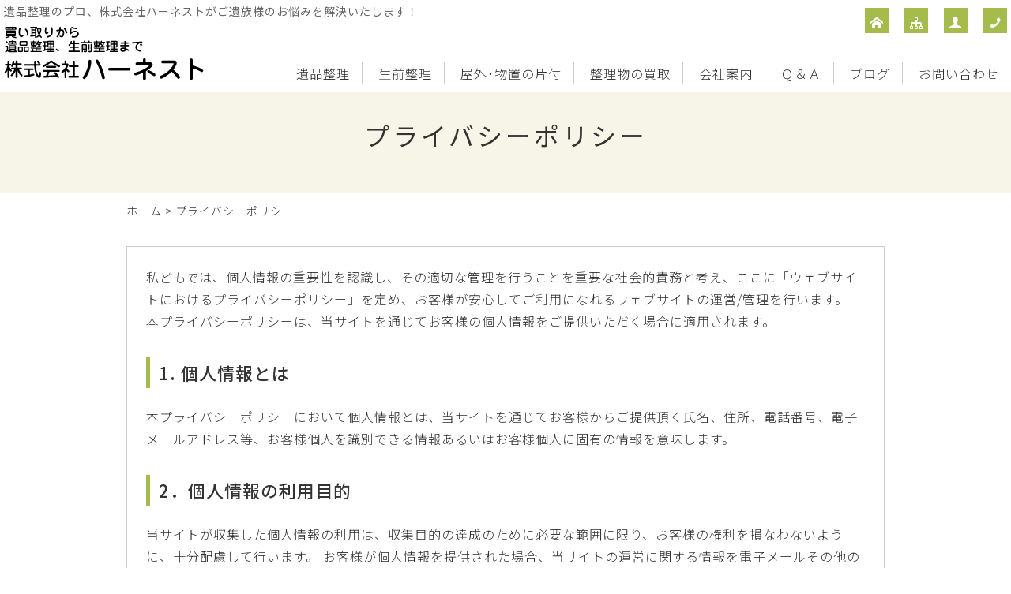

--- FILE ---
content_type: text/html; charset=UTF-8
request_url: http://www.ihinseiri-fukushima.com/privacy
body_size: 4577
content:
<!DOCTYPE html>
<html lang="ja">
<head>
<meta charset="UTF-8" />
<meta name="viewport" content="width=device-width, initial-scale=1.0, minimum-scale=1.0, maximum-scale=5.0, user-scalable=yes">
<!--[if IE]>
<meta http-equiv="X-UA-Compatible" content="IE=edge,chrome=1">
<![endif]-->

<title>プライバシーポリシー | 福島市･伊達市・郡山市 | 遺品整理･生前整理･片付けなら(株)ハーネスト</title>

<link rel="alternate" type="application/rss+xml" title="RSS 2.0" href="http://www.ihinseiri-fukushima.com/feed" />
<link rel="pingback" href="http://www.ihinseiri-fukushima.com/xmlrpc.php" />
<link rel="stylesheet" href="//fonts.googleapis.com/earlyaccess/notosansjp.css" />
<link href="https://fonts.googleapis.com/icon?family=Material+Icons" rel="stylesheet" />
<link rel="stylesheet" media="all" href="http://www.ihinseiri-fukushima.com/wp-content/themes/39pack/style.css">
<link rel="stylesheet" media="print" href="http://www.ihinseiri-fukushima.com/wp-content/themes/39pack/css/print.css" />
<!--<link rel="shortcut icon" type="image/vnd.microsoft.icon" href="http://www.ihinseiri-fukushima.com/wp-content/themes/39pack/img/favicon.ico" />-->
<link rel='dns-prefetch' href='//s.w.org' />
<link rel='stylesheet' id='wp-pagenavi-css'  href='http://www.ihinseiri-fukushima.com/wp-content/plugins/wp-pagenavi/pagenavi-css.css?ver=2.70' type='text/css' media='all' />
<link rel='stylesheet' id='jquery.lightbox.min.css-css'  href='http://www.ihinseiri-fukushima.com/wp-content/plugins/wp-jquery-lightbox/styles/lightbox.min.css?ver=1.4.6' type='text/css' media='all' />
<script type='text/javascript' src='http://www.ihinseiri-fukushima.com/wp-includes/js/jquery/jquery.js?ver=1.12.4'></script>
<script type='text/javascript' src='http://www.ihinseiri-fukushima.com/wp-includes/js/jquery/jquery-migrate.min.js?ver=1.4.1'></script>
<link rel='https://api.w.org/' href='http://www.ihinseiri-fukushima.com/wp-json/' />
<link rel="EditURI" type="application/rsd+xml" title="RSD" href="http://www.ihinseiri-fukushima.com/xmlrpc.php?rsd" />
<link rel="canonical" href="http://www.ihinseiri-fukushima.com/privacy" />
<link rel='shortlink' href='http://www.ihinseiri-fukushima.com/?p=8' />
<link rel="alternate" type="application/json+oembed" href="http://www.ihinseiri-fukushima.com/wp-json/oembed/1.0/embed?url=http%3A%2F%2Fwww.ihinseiri-fukushima.com%2Fprivacy" />
<link rel="alternate" type="text/xml+oembed" href="http://www.ihinseiri-fukushima.com/wp-json/oembed/1.0/embed?url=http%3A%2F%2Fwww.ihinseiri-fukushima.com%2Fprivacy&#038;format=xml" />
</head>
<body class="page-template-default page page-id-8">

	
<div class="wrapHead fixed">
<header id="top">
<h1>遺品整理のプロ、株式会社ハーネストがご遺族様のお悩みを解決いたします！</h1>
<h2>			<div class="textwidget"><a href="http://www.ihinseiri-fukushima.com/"><img src="http://www.ihinseiri-fukushima.com/wp-content/themes/39pack/img/title.png" width="253" alt="株式会社ハーネスト" /></a>
</div>
		</h2><p class="menu"><a class="open" href="#nav"><span class="icon-list2"></span><span class="tx">メニュー</span></a></p>
<nav id="nav">
<div class="head">
<h3>メニュー</h3>
<p class="close"><a href="javascript:$.pageslide.close()">×<span class="tx">閉じる</span></a></p>
</div>
<ul id="primary" class="menu"><li id="menu-item-16" class="menu-item menu-item-type-taxonomy menu-item-object-category menu-item-16"><a title="遺品整理" href="http://www.ihinseiri-fukushima.com/remains">遺品整理</a></li>
<li id="menu-item-17" class="menu-item menu-item-type-taxonomy menu-item-object-category menu-item-17"><a title="生前整理" href="http://www.ihinseiri-fukushima.com/before-life">生前整理</a></li>
<li id="menu-item-18" class="menu-item menu-item-type-taxonomy menu-item-object-category menu-item-18"><a title="屋外･物置の片付" href="http://www.ihinseiri-fukushima.com/clearing">屋外･物置の片付</a></li>
<li id="menu-item-19" class="menu-item menu-item-type-taxonomy menu-item-object-category menu-item-19"><a title="整理物の買取" href="http://www.ihinseiri-fukushima.com/purchase">整理物の買取</a></li>
<li id="menu-item-20" class="menu-item menu-item-type-taxonomy menu-item-object-category menu-item-20"><a title="会社案内" href="http://www.ihinseiri-fukushima.com/company">会社案内</a></li>
<li id="menu-item-21" class="menu-item menu-item-type-taxonomy menu-item-object-category menu-item-21"><a title="Ｑ＆Ａ" href="http://www.ihinseiri-fukushima.com/qa">Ｑ＆Ａ</a></li>
<li id="menu-item-22" class="menu-item menu-item-type-taxonomy menu-item-object-category menu-item-22"><a title="ブログ" href="http://www.ihinseiri-fukushima.com/blog">ブログ</a></li>
<li id="menu-item-23" class="menu-item menu-item-type-post_type menu-item-object-page menu-item-23"><a title="お問い合わせ" href="http://www.ihinseiri-fukushima.com/contact">お問い合わせ</a></li>
</ul><ul id="secondary" class="menu"><li id="menu-item-24" class="home menu-item menu-item-type-custom menu-item-object-custom menu-item-home menu-item-24"><a title="ホーム" href="http://www.ihinseiri-fukushima.com/" class="tt"><span class="tx">ホーム</span></a></li>
<li id="menu-item-25" class="sitemap menu-item menu-item-type-post_type menu-item-object-page menu-item-25"><a title="サイトマップ" href="http://www.ihinseiri-fukushima.com/sitemap" class="tt"><span class="tx">サイトマップ</span></a></li>
<li id="menu-item-26" class="user menu-item menu-item-type-post_type menu-item-object-page current-menu-item page_item page-item-8 current_page_item menu-item-26"><a title="プライバシーポリシー" href="http://www.ihinseiri-fukushima.com/privacy" class="tt"><span class="tx">プライバシーポリシー</span></a></li>
<li id="menu-item-27" class="phone menu-item menu-item-type-custom menu-item-object-custom menu-item-27"><a title="電話でお問い合わせ" href="tel:024-502-4880" class="tt"><span class="tx">電話でお問い合わせ</span></a></li>
</ul></nav>
</header>
</div><!-- .wrapHead -->
<div class="eyecach title">
<h1>プライバシーポリシー</h1>
</div><!-- .eyecach -->


<div id="contents">
<div class="wrap">
<p class="pankz"><!-- Breadcrumb NavXT 5.6.0 -->
<a title="福島市･伊達市・郡山市 | 遺品整理･生前整理･片付けなら(株)ハーネスト" href="http://www.ihinseiri-fukushima.com">ホーム</a> &gt; <span property="itemListElement" typeof="ListItem"><span property="name">プライバシーポリシー</span><meta property="position" content="2"></span></p>
</div><!-- .wrap -->



<div class="wrap">
<section id="post-8" class="post border">
<p>私どもでは、個人情報の重要性を認識し、その適切な管理を行うことを重要な社会的責務と考え、ここに「ウェブサイトにおけるプライバシーポリシー」を定め、お客様が安心してご利用になれるウェブサイトの運営/管理を行います。<br />
本プライバシーポリシーは、当サイトを通じてお客様の個人情報をご提供いただく場合に適用されます。</p>
<h2>1. 個人情報とは</h2>
<p>本プライバシーポリシーにおいて個人情報とは、当サイトを通じてお客様からご提供頂く氏名、住所、電話番号、電子メールアドレス等、お客様個人を識別できる情報あるいはお客様個人に固有の情報を意味します。</p>
<h2>2．個人情報の利用目的</h2>
<p>当サイトが収集した個人情報の利用は、収集目的の達成のために必要な範囲に限り、お客様の権利を損なわないように、十分配慮して行います。 お客様が個人情報を提供された場合、当サイトの運営に関する情報を電子メールその他の方法でお届けすることがあります。<br />
お客様がこれらの情報配信を希望されない場合は、ご連絡いただければ、情報の配信を停止します。</p>
<h2>3．個人情報の提供について</h2>
<p>お客様の個人情報を、お客様ご自身の同意なしに業務委託先以外の第三者に開示・提供することはありません。ただし、法令により開示を求められた場合、又は裁判所、警察等の公的機関から開示を求められた場合には、お客様ご自身の同意なく個人情報を開示・提供することがあります。</p>
<h2>4．リンク先における個人情報の保護</h2>
<p>当サイトからリンクする当サイト以外のウェブサイトにおける個人情報の取扱いについては、私どもでは責任を負うことはできません。</p>
<h2>5．関係法令およびその他の規範の遵守</h2>
<p>私どもは、個人情報の保護に関する法令およびその他関連する規範等を遵守いたします。</p>
<h2>6．本プライバシーポリシーの変更</h2>
<p>私どもは、法令等の変更に伴い、本プライバシーポリシーを変更することがあります。</p>
</section>
</div><!-- .wrap -->
			<div class="textwidget"><section id="contact">
<div class="wrap">
<h1>お問い合わせ<span>contact</span></h1>
<p>ご相談・ご質問などお気軽にお寄せください</p>
<div class="half">
<dl>
<dt><img src="http://www.ihinseiri-fukushima.com/wp-content/themes/39pack/img/company.png" width="180" height="120" alt="" /></dt>
<dd><b>株式会社ハーネスト</b><br />
〒960-8254 福島県<br />
福島市南沢又字玄場町9-1<br />
FAX 024-559-3910</dd>
</dl>
</div>
<div class="half right">
<p class="tel"><span class="icon-tel"></span><span class="tel-link">024-502-4880</span></p>
<p class="mail"><a href="http://www.ihinseiri-fukushima.com/contact"><span class="icon-mail"></span>メールでお問い合わせ</a><span class="supple">24時間受付 年中無休</span></p>
</div>
</div>
</section>
</div>
		</div><!-- #contents -->
<footer>
<div class="wrap">
<ul id="tertiary" class="menu"><li id="menu-item-28" class="menu-item menu-item-type-custom menu-item-object-custom menu-item-home menu-item-28"><a title="ホーム" href="http://www.ihinseiri-fukushima.com/">ホーム</a></li>
<li id="menu-item-32" class="menu-item menu-item-type-taxonomy menu-item-object-category menu-item-32"><a title="遺品整理" href="http://www.ihinseiri-fukushima.com/remains">遺品整理</a></li>
<li id="menu-item-33" class="menu-item menu-item-type-taxonomy menu-item-object-category menu-item-33"><a title="生前整理" href="http://www.ihinseiri-fukushima.com/before-life">生前整理</a></li>
<li id="menu-item-34" class="menu-item menu-item-type-taxonomy menu-item-object-category menu-item-34"><a title="屋外･物置の片付" href="http://www.ihinseiri-fukushima.com/clearing">屋外･物置の片付</a></li>
<li id="menu-item-35" class="menu-item menu-item-type-taxonomy menu-item-object-category menu-item-35"><a title="整理物の買取" href="http://www.ihinseiri-fukushima.com/purchase">整理物の買取</a></li>
<li id="menu-item-36" class="menu-item menu-item-type-taxonomy menu-item-object-category menu-item-36"><a title="会社案内" href="http://www.ihinseiri-fukushima.com/company">会社案内</a></li>
<li id="menu-item-37" class="menu-item menu-item-type-taxonomy menu-item-object-category menu-item-37"><a title="Ｑ＆Ａ" href="http://www.ihinseiri-fukushima.com/qa">Ｑ＆Ａ</a></li>
<li id="menu-item-38" class="menu-item menu-item-type-taxonomy menu-item-object-category menu-item-38"><a title="ブログ" href="http://www.ihinseiri-fukushima.com/blog">ブログ</a></li>
<li id="menu-item-29" class="menu-item menu-item-type-post_type menu-item-object-page menu-item-29"><a title="お問い合わせ" href="http://www.ihinseiri-fukushima.com/contact">お問い合わせ</a></li>
<li id="menu-item-30" class="menu-item menu-item-type-post_type menu-item-object-page menu-item-30"><a title="サイトマップ" href="http://www.ihinseiri-fukushima.com/sitemap">サイトマップ</a></li>
<li id="menu-item-31" class="menu-item menu-item-type-post_type menu-item-object-page current-menu-item page_item page-item-8 current_page_item menu-item-31"><a title="プライバシーポリシー" href="http://www.ihinseiri-fukushima.com/privacy">プライバシーポリシー</a></li>
</ul></div><!-- .wrap -->
<p id="copyright"><small>&copy; 2017 <a href="http://www.ihinseiri-fukushima.com">株式会社ハーネスト</a>.</small></p>
<p class="pagetop"><a href="#top"><span class="icon-arrow-up3"></span><span class="tx">先頭へ</span></a></p>
</footer>
<script src="http://www.ihinseiri-fukushima.com/wp-content/themes/39pack/js/jquery.js"></script>
<script src="http://www.ihinseiri-fukushima.com/wp-content/themes/39pack/js/jquery.openwin.js"></script>
<script src="http://www.ihinseiri-fukushima.com/wp-content/themes/39pack/js/jquery.pageslide.min.js"></script>
<script>
    $(".open").pageslide({ direction: "left"});
</script>
<script src="http://www.ihinseiri-fukushima.com/wp-content/themes/39pack/js/jquery.tooltipster.min.js"></script>
<script type="text/javascript">
    $(document).ready(function() {
         $('.tt').tooltipster({});
    });
</script>
<script src="http://www.ihinseiri-fukushima.com/wp-content/themes/39pack/js/jquery.flexslider-min.js"></script>
<script src="http://www.ihinseiri-fukushima.com/wp-content/themes/39pack/js/common.js"></script>
<script src="http://www.ihinseiri-fukushima.com/wp-content/themes/39pack/js/opacity-rollover2.1.js"></script>
<script type='text/javascript' src='http://www.ihinseiri-fukushima.com/wp-content/plugins/wp-jquery-lightbox/jquery.touchwipe.min.js?ver=1.4.6'></script>
<script type='text/javascript'>
/* <![CDATA[ */
var JQLBSettings = {"showTitle":"1","showCaption":"1","showNumbers":"1","fitToScreen":"1","resizeSpeed":"400","showDownload":"0","navbarOnTop":"0","marginSize":"0","slideshowSpeed":"4000","prevLinkTitle":"\u524d\u306e\u753b\u50cf","nextLinkTitle":"\u6b21\u306e\u753b\u50cf","closeTitle":"\u30ae\u30e3\u30e9\u30ea\u30fc\u3092\u9589\u3058\u308b","image":"\u753b\u50cf ","of":"\u306e","download":"\u30c0\u30a6\u30f3\u30ed\u30fc\u30c9","pause":"(\u30b9\u30e9\u30a4\u30c9\u30b7\u30e7\u30fc\u3092\u505c\u6b62\u3059\u308b)","play":"(\u30b9\u30e9\u30a4\u30c9\u30b7\u30e7\u30fc\u3092\u518d\u751f\u3059\u308b)"};
/* ]]> */
</script>
<script type='text/javascript' src='http://www.ihinseiri-fukushima.com/wp-content/plugins/wp-jquery-lightbox/jquery.lightbox.min.js?ver=1.4.6'></script>
<script type='text/javascript' src='http://www.ihinseiri-fukushima.com/wp-includes/js/wp-embed.min.js?ver=4.7.29'></script>
</body>
</html>

--- FILE ---
content_type: text/css
request_url: http://www.ihinseiri-fukushima.com/wp-content/themes/39pack/style.css
body_size: 717
content:
/*
Theme Name: 39pack
Theme URI:
Description: 39パックオリジナルテーマ
Version: 1.30(2017/01)
Author: (株)オリエンタル・エージェンシー
Author URI: http://www.oriental-agc.com/
*/

@import url("css/reset.css");
@import url("css/webfonts.css");
@import url("css/style.css");
@import url("css/common.css");
@import url("css/mediaqueries.css");
@import url("css/script.css");
@import url("css/color.css");
/*@import url("css/black.css");*/
@import url("css/original.css");
/*@import url("css/cmswp.css");*/

/*

1.11 2014/08　jquery.flexslider-min.jsの導入。color.cssベースカラー黒追加。css修正。ヘッダー100%固定表示。投稿フォーマット周り変更。MW WP Formの導入。
1.12 2014/09　仕様確定リリース、css修正。テーマファイル修正。
1.13 2014/10　一部修正。
1.14 2014/10　一部修正。
1.15 2014-11　一部修正。
1.16 2015-01　一部修正、WEBフォント変更。
1.17 2015-02　2カラム用にファイル作成。
1.18 2015-02　グローバルメニュー間に縦線など。
1.19 2015-02　css修正。
1.20 2015-03　ギャラリーcss修正。コピーライト年号手動。
1.21 2015-03　投稿フォーマット追加。css修正。
1.22 2015-03　head内調整。
1.30 2017-01　リニューアル。

*/


--- FILE ---
content_type: text/css
request_url: http://www.ihinseiri-fukushima.com/wp-content/themes/39pack/css/webfonts.css
body_size: 3173
content:
@charset "utf-8";

/* =Material icons
------------------------------------------------------------------------------ */

.material-icons {
	font-family: 'Material Icons';
	font-weight: normal;
	font-style: normal;
	font-size: 24px;  /* �����T�C�Y */
	display: inline-block;
	width: 1em;
	height: 1em;
	line-height: 1;
	text-transform: none;
	/* WebKit�u���E�U�T�|�[�g */
	-webkit-font-smoothing: antialiased;
	/* Chrome�ASafari�T�|�[�g */
	text-rendering: optimizeLegibility;
	/* Firefox�T�|�[�g */
	-moz-osx-font-smoothing: grayscale;
	/* IE�T�|�[�g */
	font-feature-settings: 'liga';
}


/* =Noto Sans JP
------------------------------------------------------------------------------ */

.noto {
	font-family: 'Noto Sans JP', sans-serif;
	font-size: 100%;
}
.noto100 {font-weight:100;}
.noto300 {font-weight:300;}
.noto400 {font-weight:400;}
.noto500 {font-weight:500;}
.noto700 {font-weight:700;}
.noto900 {font-weight:900;}


/* =������
------------------------------------------------------------------------------ */

.yumin {
	font-family: "������", YuMincho, "�q���M�m���� ProN W3", "Hiragino Mincho ProN","HG����E","�l�r �o����","�l�r ����",serif;
	font-size: 100%;
	letter-spacing: 1px;
}


/* =icomoon
------------------------------------------------------------------------------ */

 
@font-face {
	font-family: 'icomoon';
	src:url('../fonts/icomoon.eot?-h6rlw');
	src:url('../fonts/icomoon.eot?#iefix-h6rlw') format('embedded-opentype'),
		url('../fonts/icomoon.woff?-h6rlw') format('woff'),
		url('../fonts/icomoon.ttf?-h6rlw') format('truetype'),
		url('../fonts/icomoon.svg?-h6rlw#icomoon') format('svg');
	font-weight: normal;
	font-style: normal;
}

[class^="icon-"], [class*=" icon-"] {
	font-family: 'icomoon';
	speak: none;
	font-style: normal;
	font-weight: normal;
	font-variant: normal;
	text-transform: none;
	line-height: 1;

	/* Better Font Rendering =========== */
	-webkit-font-smoothing: antialiased;
	-moz-osx-font-smoothing: grayscale;
}

.icon-fax:before {
	content: "\e71c";
}

.icon-bus:before {
	content: "\e71d";
}

.icon-car:before {
	content: "\e71e";
}

.icon-free:before {
	content: "\e71f";
}

.icon-man:before {
	content: "\e720";
}

.icon-tel:before {
	content: "\e722";
}

.icon-trai:before {
	content: "\e723";
}

.icon-woman:before {
	content: "\e724";
}

.icon-home:before {
	content: "\e725";
}

.icon-home2:before {
	content: "\e726";
}

.icon-office:before {
	content: "\e727";
}

.icon-camera:before {
	content: "\e728";
}

.icon-mobile:before {
	content: "\e72e";
}

.icon-lock2:before {
	content: "\e721";
}

.icon-truck:before {
	content: "\e72f";
}

.icon-tree:before {
	content: "\e729";
}

.icon-minus:before {
	content: "\e72a";
}

.icon-plus:before {
	content: "\e72b";
}

.icon-feed:before {
	content: "\e72c";
}

.icon-feed2:before {
	content: "\e72d";
}

.icon-phone:before {
	content: "\e60e";
}

.icon-mobile2:before {
	content: "\e600";
}

.icon-mouse:before {
	content: "\e601";
}

.icon-directions:before {
	content: "\e602";
}

.icon-mail:before {
	content: "\e60f";
}

.icon-paperplane:before {
	content: "\e603";
}

.icon-pencil:before {
	content: "\e604";
}

.icon-feather:before {
	content: "\e605";
}

.icon-paperclip:before {
	content: "\e606";
}

.icon-drawer:before {
	content: "\e607";
}

.icon-reply:before {
	content: "\e608";
}

.icon-reply-all:before {
	content: "\e609";
}

.icon-forward:before {
	content: "\e60a";
}

.icon-user:before {
	content: "\e610";
}

.icon-users:before {
	content: "\e611";
}

.icon-user-add:before {
	content: "\e60b";
}

.icon-vcard:before {
	content: "\e60c";
}

.icon-export:before {
	content: "\e60d";
}

.icon-location:before {
	content: "\e62e";
}

.icon-map:before {
	content: "\e62f";
}

.icon-compass:before {
	content: "\e630";
}

.icon-location2:before {
	content: "\e631";
}

.icon-target:before {
	content: "\e632";
}

.icon-share:before {
	content: "\e633";
}

.icon-sharable:before {
	content: "\e634";
}

.icon-heart:before {
	content: "\e635";
}

.icon-heart2:before {
	content: "\e636";
}

.icon-star:before {
	content: "\e637";
}

.icon-star2:before {
	content: "\e638";
}

.icon-thumbsup:before {
	content: "\e639";
}

.icon-thumbsdown:before {
	content: "\e63a";
}

.icon-chat:before {
	content: "\e63c";
}

.icon-comment:before {
	content: "\e63d";
}

.icon-quote:before {
	content: "\e63b";
}

.icon-house:before {
	content: "\e63e";
}

.icon-popup:before {
	content: "\e612";
}

.icon-search:before {
	content: "\e63f";
}

.icon-flashlight:before {
	content: "\e640";
}

.icon-printer:before {
	content: "\e642";
}

.icon-bell:before {
	content: "\e643";
}

.icon-link:before {
	content: "\e644";
}

.icon-flag:before {
	content: "\e645";
}

.icon-cog:before {
	content: "\e646";
}

.icon-tools:before {
	content: "\e647";
}

.icon-trophy:before {
	content: "\e648";
}

.icon-tag:before {
	content: "\e649";
}

.icon-camera2:before {
	content: "\e64a";
}

.icon-megaphone:before {
	content: "\e64b";
}

.icon-moon:before {
	content: "\e64c";
}

.icon-palette:before {
	content: "\e64d";
}

.icon-leaf:before {
	content: "\e64e";
}

.icon-music:before {
	content: "\e64f";
}

.icon-music2:before {
	content: "\e650";
}

.icon-new:before {
	content: "\e651";
}

.icon-graduation:before {
	content: "\e652";
}

.icon-book:before {
	content: "\e653";
}

.icon-newspaper:before {
	content: "\e654";
}

.icon-bag:before {
	content: "\e655";
}

.icon-airplane:before {
	content: "\e656";
}

.icon-lifebuoy:before {
	content: "\e657";
}

.icon-eye:before {
	content: "\e658";
}

.icon-clock:before {
	content: "\e659";
}

.icon-microphone:before {
	content: "\e65a";
}

.icon-calendar:before {
	content: "\e65b";
}

.icon-bolt:before {
	content: "\e65c";
}

.icon-thunder:before {
	content: "\e65d";
}

.icon-droplet:before {
	content: "\e65e";
}

.icon-cd:before {
	content: "\e65f";
}

.icon-briefcase:before {
	content: "\e660";
}

.icon-air:before {
	content: "\e661";
}

.icon-hourglass:before {
	content: "\e662";
}

.icon-gauge:before {
	content: "\e663";
}

.icon-language:before {
	content: "\e664";
}

.icon-network:before {
	content: "\e665";
}

.icon-key:before {
	content: "\e666";
}

.icon-battery:before {
	content: "\e667";
}

.icon-bucket:before {
	content: "\e668";
}

.icon-magnet:before {
	content: "\e669";
}

.icon-drive:before {
	content: "\e66a";
}

.icon-cup:before {
	content: "\e66b";
}

.icon-rocket:before {
	content: "\e66c";
}

.icon-brush:before {
	content: "\e66d";
}

.icon-suitcase:before {
	content: "\e66e";
}

.icon-cone:before {
	content: "\e66f";
}

.icon-earth:before {
	content: "\e670";
}

.icon-keyboard:before {
	content: "\e671";
}

.icon-browser:before {
	content: "\e672";
}

.icon-publish:before {
	content: "\e673";
}

.icon-progress-3:before {
	content: "\e674";
}

.icon-progress-2:before {
	content: "\e675";
}

.icon-brogress-1:before {
	content: "\e676";
}

.icon-progress-0:before {
	content: "\e677";
}

.icon-sun:before {
	content: "\e678";
}

.icon-sun2:before {
	content: "\e679";
}

.icon-adjust:before {
	content: "\e67a";
}

.icon-code:before {
	content: "\e67b";
}

.icon-screen:before {
	content: "\e67c";
}

.icon-infinity:before {
	content: "\e67d";
}

.icon-light-bulb:before {
	content: "\e67e";
}

.icon-creditcard:before {
	content: "\e67f";
}

.icon-database:before {
	content: "\e680";
}

.icon-voicemail:before {
	content: "\e681";
}

.icon-clipboard:before {
	content: "\e682";
}

.icon-cart:before {
	content: "\e683";
}

.icon-box:before {
	content: "\e684";
}

.icon-ticket:before {
	content: "\e685";
}

.icon-rss:before {
	content: "\e613";
}

.icon-signal:before {
	content: "\e686";
}

.icon-thermometer:before {
	content: "\e687";
}

.icon-droplets:before {
	content: "\e688";
}

.icon-uniE689:before {
	content: "\e689";
}

.icon-statistics:before {
	content: "\e68a";
}

.icon-pie:before {
	content: "\e68b";
}

.icon-bars:before {
	content: "\e68c";
}

.icon-graph:before {
	content: "\e68d";
}

.icon-lock:before {
	content: "\e68e";
}

.icon-lock-open:before {
	content: "\e68f";
}

.icon-logout:before {
	content: "\e690";
}

.icon-login:before {
	content: "\e691";
}

.icon-checkmark:before {
	content: "\e641";
}

.icon-cross:before {
	content: "\e692";
}

.icon-minus2:before {
	content: "\e693";
}

.icon-plus2:before {
	content: "\e694";
}

.icon-cross2:before {
	content: "\e695";
}

.icon-minus22:before {
	content: "\e696";
}

.icon-plus22:before {
	content: "\e697";
}

.icon-cross3:before {
	content: "\e698";
}

.icon-minus3:before {
	content: "\e699";
}

.icon-plus3:before {
	content: "\e69a";
}

.icon-erase:before {
	content: "\e69b";
}

.icon-blocked:before {
	content: "\e69c";
}

.icon-info:before {
	content: "\e69d";
}

.icon-info2:before {
	content: "\e69e";
}

.icon-question:before {
	content: "\e69f";
}

.icon-help:before {
	content: "\e6a0";
}

.icon-warning:before {
	content: "\e6a1";
}

.icon-cycle:before {
	content: "\e6a2";
}

.icon-cw:before {
	content: "\e6a3";
}

.icon-ccw:before {
	content: "\e6a4";
}

.icon-shuffle:before {
	content: "\e6a5";
}

.icon-arrow:before {
	content: "\e6a6";
}

.icon-arrow2:before {
	content: "\e6a7";
}

.icon-retweet:before {
	content: "\e6a8";
}

.icon-loop:before {
	content: "\e6a9";
}

.icon-history:before {
	content: "\e6aa";
}

.icon-back:before {
	content: "\e6ab";
}

.icon-switch:before {
	content: "\e6ac";
}

.icon-list:before {
	content: "\e614";
}

.icon-add-to-list:before {
	content: "\e6ad";
}

.icon-layout:before {
	content: "\e6ae";
}

.icon-list2:before {
	content: "\e615";
}

.icon-text:before {
	content: "\e6af";
}

.icon-text2:before {
	content: "\e6b0";
}

.icon-document:before {
	content: "\e6b1";
}

.icon-docs:before {
	content: "\e6b2";
}

.icon-landscape:before {
	content: "\e6b3";
}

.icon-pictures:before {
	content: "\e6b4";
}

.icon-video:before {
	content: "\e6b5";
}

.icon-music3:before {
	content: "\e6b6";
}

.icon-folder:before {
	content: "\e6b7";
}

.icon-archive:before {
	content: "\e6b8";
}

.icon-trash:before {
	content: "\e6b9";
}

.icon-upload:before {
	content: "\e6ba";
}

.icon-download:before {
	content: "\e6bb";
}

.icon-disk:before {
	content: "\e6bc";
}

.icon-install:before {
	content: "\e6bd";
}

.icon-cloud:before {
	content: "\e6be";
}

.icon-upload2:before {
	content: "\e6bf";
}

.icon-bookmark:before {
	content: "\e6c0";
}

.icon-bookmarks:before {
	content: "\e6c1";
}

.icon-book2:before {
	content: "\e616";
}

.icon-play:before {
	content: "\e6c2";
}

.icon-pause:before {
	content: "\e6c3";
}

.icon-record:before {
	content: "\e6c4";
}

.icon-stop:before {
	content: "\e6c5";
}

.icon-next:before {
	content: "\e6c6";
}

.icon-previous:before {
	content: "\e6c7";
}

.icon-first:before {
	content: "\e6c8";
}

.icon-last:before {
	content: "\e6c9";
}

.icon-resize-enlarge:before {
	content: "\e6ca";
}

.icon-resize-shrink:before {
	content: "\e6cb";
}

.icon-volume:before {
	content: "\e6cc";
}

.icon-sound:before {
	content: "\e6cd";
}

.icon-mute:before {
	content: "\e6ce";
}

.icon-flow-cascade:before {
	content: "\e6cf";
}

.icon-flow-branch:before {
	content: "\e6d0";
}

.icon-flow-tree:before {
	content: "\e6d1";
}

.icon-flow-line:before {
	content: "\e6d2";
}

.icon-flow-parallel:before {
	content: "\e6d3";
}

.icon-arrow-left:before {
	content: "\e617";
}

.icon-arrow-down:before {
	content: "\e618";
}

.icon-arrow-up-upload:before {
	content: "\e619";
}

.icon-arrow-right:before {
	content: "\e61a";
}

.icon-arrow-left2:before {
	content: "\e6d4";
}

.icon-arrow-down2:before {
	content: "\e6d5";
}

.icon-arrow-up:before {
	content: "\e6d6";
}

.icon-arrow-right2:before {
	content: "\e6d7";
}

.icon-arrow-left3:before {
	content: "\e6d8";
}

.icon-arrow-down3:before {
	content: "\e6d9";
}

.icon-arrow-up2:before {
	content: "\e6da";
}

.icon-arrow-right3:before {
	content: "\e6db";
}

.icon-arrow-left22:before {
	content: "\e61b";
}

.icon-arrow-down22:before {
	content: "\e61c";
}

.icon-arrow-up3:before {
	content: "\e61d";
}

.icon-arrow-right22:before {
	content: "\e61e";
}

.icon-arrow-left32:before {
	content: "\e61f";
}

.icon-arrow-down32:before {
	content: "\e620";
}

.icon-arrow-up22:before {
	content: "\e621";
}

.icon-arrow-right32:before {
	content: "\e622";
}

.icon-arrow-left4:before {
	content: "\e623";
}

.icon-arrow-down4:before {
	content: "\e624";
}

.icon-arrow-up32:before {
	content: "\e625";
}

.icon-arrow-right4:before {
	content: "\e626";
}

.icon-arrow-left5:before {
	content: "\e627";
}

.icon-arrow-down5:before {
	content: "\e628";
}

.icon-arrow-up4:before {
	content: "\e629";
}

.icon-uniE62A:before {
	content: "\e62a";
}

.icon-arrow-left6:before {
	content: "\e6dc";
}


.icon-arrow-down6:before {
	content: "\e6dd";
}

.icon-arrow-up5:before {
	content: "\e6de";
}

.icon-arrow-right5:before {
	content: "\e6df";
}

.icon-menu:before {
	content: "\e6e0";
}

.icon-ellipsis:before {
	content: "\e6e1";
}

.icon-dots:before {
	content: "\e6e2";
}

.icon-dot:before {
	content: "\e6e3";
}

.icon-cc:before {
	content: "\e6e4";
}

.icon-cc-by:before {
	content: "\e6e5";
}

.icon-cc-nc:before {
	content: "\e6e6";
}

.icon-cc-nc-eu:before {
	content: "\e6e7";
}

.icon-cc-nc-jp:before {
	content: "\e6e8";
}

.icon-cc-sa:before {
	content: "\e6e9";
}

.icon-cc-nd:before {
	content: "\e6ea";
}

.icon-cc-pd:before {
	content: "\e6eb";
}

.icon-cc-zero:before {
	content: "\e6ec";
}

.icon-cc-share:before {
	content: "\e6ed";
}

.icon-cc-share2:before {
	content: "\e6ee";
}

.icon-danielbruce:before {
	content: "\e6ef";
}

.icon-danielbruce2:before {
	content: "\e6f0";
}

.icon-github:before {
	content: "\e6f1";
}

.icon-github2:before {
	content: "\e6f2";
}

.icon-flickr:before {
	content: "\e6f3";
}

.icon-flickr2:before {
	content: "\e6f4";
}

.icon-vimeo:before {
	content: "\e6f5";
}

.icon-vimeo2:before {
	content: "\e6f6";
}

.icon-twitter:before {
	content: "\e62b";
}

.icon-twitter2:before {
	content: "\e6f7";
}

.icon-facebook:before {
	content: "\e62c";
}

.icon-facebook2:before {
	content: "\e6f8";
}

.icon-facebook3:before {
	content: "\e6f9";
}

.icon-googleplus:before {
	content: "\e62d";
}

.icon-googleplus2:before {
	content: "\e6fa";
}

.icon-pinterest:before {
	content: "\e6fb";
}

.icon-pinterest2:before {
	content: "\e6fc";
}

.icon-tumblr:before {
	content: "\e6fd";
}

.icon-tumblr2:before {
	content: "\e6fe";
}

.icon-linkedin:before {
	content: "\e6ff";
}

.icon-linkedin2:before {
	content: "\e700";
}

.icon-dribbble:before {
	content: "\e701";
}

.icon-dribbble2:before {
	content: "\e702";
}

.icon-stumbleupon:before {
	content: "\e703";
}

.icon-stumbleupon2:before {
	content: "\e704";
}

.icon-lastfm:before {
	content: "\e705";
}

.icon-lastfm2:before {
	content: "\e706";
}

.icon-rdio:before {
	content: "\e707";
}

.icon-rdio2:before {
	content: "\e708";
}

.icon-spotify:before {
	content: "\e709";
}

.icon-spotify2:before {
	content: "\e70a";
}

.icon-qq:before {
	content: "\e70b";
}

.icon-instagram:before {
	content: "\e70c";
}

.icon-dropbox:before {
	content: "\e70d";
}

.icon-evernote:before {
	content: "\e70e";
}

.icon-flattr:before {
	content: "\e70f";
}

.icon-skype:before {
	content: "\e710";
}

.icon-skype2:before {
	content: "\e711";
}

.icon-renren:before {
	content: "\e712";
}

.icon-sina-weibo:before {
	content: "\e713";
}

.icon-paypal:before {
	content: "\e714";
}

.icon-picasa:before {
	content: "\e715";
}

.icon-soundcloud:before {
	content: "\e716";
}

.icon-mixi:before {
	content: "\e717";
}

.icon-behance:before {
	content: "\e718";
}

.icon-circles:before {
	content: "\e719";
}

.icon-vk:before {
	content: "\e71a";
}

.icon-smashing:before {
	content: "\e71b";
}



--- FILE ---
content_type: text/css
request_url: http://www.ihinseiri-fukushima.com/wp-content/themes/39pack/css/style.css
body_size: 2405
content:
@charset "utf-8";

/* =ウィンドウ幅確認
------------------------------------------------------------------------------ */

#winsize2 {
	position: fixed;
	bottom: 0;
	left: 0;
	font-size: 10px;
	z-index: 9999;
	padding: 0 2px;
}

/* =全体
------------------------------------------------------------------------------ */

html {
	font-size: 62.5%;
}

body {
	font-family: "ヒラギノ角ゴ Pro W3", "Hiragino Kaku Gothic Pro", "メイリオ", Meiryo, Osaka, "ＭＳ Ｐゴシック", "MS PGothic", sans-serif;
	font-family: 'Noto Sans JP', sans-serif;
	font-weight: 300;
	-webkit-text-size-adjust: 100%;
	line-height: 1.8;
	font-size: 1.6rem;
	letter-spacing: 1px;
	color: #333;
}
*, *:before, *:after {
    -webkit-box-sizing: border-box;
       -moz-box-sizing: border-box;
         -o-box-sizing: border-box;
        -ms-box-sizing: border-box;
            box-sizing: border-box;
}
img, object, embed {
	max-width: 100%;
	height: auto;
	vertical-align: bottom;
}
a {
	overflow: hidden;
	outline: none;
	text-decoration: none;
}
a:hover, a:active {
	text-decoration: underline;
	outline: none;
}

.wrap {
	max-width: 960px;
	margin: 0 auto;
}
body#popup .wrap {
	max-width: inherit;
}
.wrapHead {
	z-index: 9999;	
	width: 100%;	
}
.wrapHead.fixed {
	position: fixed;
	top: 0;
}

#contents {
}
.wrap:after,
header:after,
#contents:after {
	content: "";
	display: block;
	clear: both;
}

/* =ヘッダー
------------------------------------------------------------------------------ */

header#top {
	padding: 5px 0 0;
    position: relative;
	overflow: hidden;
}

/* =H1、ロゴ画像 */

header#top h1 {
	font-size: 1.4rem;
	font-weight: normal;
	line-height: 1.4;
	margin: 0 0 5px 5px; /* =調整箇所 */
}
header#top h2 {
	float: left;
	margin: 5px 0 5px 5px; /* =調整箇所 */
}
header#top h2 img {
	vertical-align: bottom;
	width: auto;
}

/* =プライマリー（メニュー） */

header#top nav ul#primary {
	list-style: none;
	display: block;
	padding: 0;
	margin: 50px 0 10px 0;/* =調整箇所 */
	text-align: right;
	overflow: hidden;
	float: right;
	display: inline-block;
}
header#top nav ul#primary li {
	display: inline-block;
	border-right: 1px solid #ccc;
	margin: 0 15px 0 0; /* =調整箇所 */
	padding: 0 15px 0 0; /* =調整箇所 */
}
header#top nav ul#primary li:last-child {
	border-right: none;
	margin: 0;
}
header#top nav ul#primary li a {
}
header#top nav ul#primary li a:hover {
	text-decoration: none;
}

/* =セカンダリー（メニュー） */

header#top nav ul#secondary {
	list-style: none;
	position: absolute;
	top: 10px;
	right: 5px;
}
header#top nav ul#secondary li {
	float: left;
	margin: 0 0 0 20px;
	letter-spacing: 0;
}

header#top nav ul#secondary li span.tx {
	display: none;
}

header#top nav ul#secondary li a {
	display: block;
	line-height: 30px;
	width: 30px;
	text-align: center;
}
header#top nav ul#secondary li a:before {
	font-family: 'icomoon';
	speak: none;
	font-style: normal;
	font-weight: normal;
	font-variant: normal;
	text-transform: none;
	line-height: 1;
	vertical-align: middle;
}

header#top nav ul#secondary li.login a:before {content: "\e721";}
header#top nav ul#secondary li.cart a:before {content: "\e683";}
header#top nav ul#secondary li.home a:before {content: "\e725";}
header#top nav ul#secondary li.sitemap a:before {content: "\e729";}
header#top nav ul#secondary li.user a:before {content: "\e610";}
header#top nav ul#secondary li.mail a:before {content: "\e60f";}
header#top nav ul#secondary li.phone a:before {content: "\e60e";}
header#top nav ul#secondary li a:hover {
	text-decoration: none;
}


/* =看板
------------------------------------------------------------------------------ */
.eyecach {
	clear: both;
	text-align: center;
}

.eyecach ul,
.eyecach ul li {
	list-style: none;
	padding: 0;
	margin: 0;
}
.eyecach img {
	vertical-align: bottom;
}

/* =ページタイトル */

.eyecach.title {
	padding: 2em 0;
}

.eyecach.title h1 {
	font-size: 3.2rem;
	font-weight: normal;
	line-height: 1.4;
	letter-spacing: 4px;
	margin: 0 0 20px;
}
.eyecach.title h1 span {
	display: block;
	font-size: 1.4rem;
}
.eyecach.title p {
	font-size: 100%;
}


/* =お知らせ（トップ）
------------------------------------------------------------------------------ */

section.information {
	clear: both;
	padding: 2em 0;
	overflow: hidden;
}
section.information a {
	overflow: hidden;
	outline: none;
}
section.information a:hover {
	text-decoration: none;
}
#contents section.information h1 {
	margin: 0 0 1.0em;
}
#contents section.information h1 a {
	display: block;
	float: right;
	text-shadow: none;
	line-height: 30px;
	font-size: 1.6rem;
	letter-spacing: 0;
	font-weight: normal;
	text-align: center;
	padding: 0 10px;
	margin: 0;
	text-align: center;
	border: 1px solid;
}
#contents section.information h1 a:after {
	font-family: 'icomoon';
	speak: none;
	font-style: normal;
	font-weight: normal;
	font-variant: normal;
	text-transform: none;
	line-height: 1;
	content: "\e62a";
	font-size: 1.2rem;
	vertical-align: middle;
	margin-left: 0.5em;
}
div.scroll {
	overflow: auto;
	max-height: 200px;
}
#contents section.information dl {
	padding: 0;
	margin: 0 0 10px;
	border-bottom: 1px dotted;
	line-height: 1.4;
	display: table;
	table-layout: fixed;
	width: 100%;
	border-collapse: separate;
	border-spacing: 5px;
}
#contents section.information dl dt {
	display: table-cell;
	vertical-align: top;
	margin: 0;
	padding: 0;
	width: 6em;
}
#contents section.information dl dd {
	display: table-cell;
	vertical-align: top;
	padding: 0 0 0 1em;
	margin: 0;
}
#contents section.information dl span.date {
	line-height: 20px;
	display: inline-block;
}
#contents section.information dl dt img {
	padding: 4px;
	border: 1px solid;
}
#contents section.information dl dd img {
	padding-left: 3px;
	vertical-align: middle;
}

/* =お問い合わせ
------------------------------------------------------------------------------ */

section#contact {
	clear: both;
	padding: 2em 0;
	overflow: hidden;
}
section#contact div.half.right {
	text-align: center;
}
section#contact a:hover {
	text-decoration: none;
}
#contents section#contact h1 {
	padding: 0;
	margin: 0 0 1.0em;
	border-bottom: none;
}
#contents section#contact p {
	margin: 0 0 2em;
	text-align: left;
}
#contents section#contact dl {
	width: 100%;
	padding: 0;
	margin: 0 0 20px;
	display: table;
}
#contents section#contact dl dt {
	display: table-cell;
	vertical-align: top;
	padding: 1em;
	margin: 0;
}
#contents section#contact dl dd {
	display: table-cell;
	vertical-align: top;
	padding: 1em;
	margin: 0;
}

#contents section p.tel {
	font-size: 3.6rem;
	letter-spacing: 2px;
	font-weight: bold;
}

#contents section#contact p.tel {
	margin-bottom: 0;
}
#contents section#contact dl.supple {
	padding: 0;
	margin: 0 auto 20px;
	display: inline-block;
	text-align: left;
}
#contents section#contact dl.supple dt {
	display: block;
	clear: left;
	float: left;
	padding: 0;
	margin: 0 1em 0 0;
	width: 5em;
}
#contents section#contact dl.supple dd {
	display: block;
	padding: 0;
	margin: 0;
	overflow: hidden;
}
#contents section#contact p.mail {
	font-size: 1.8rem;
	margin: 0 0 10px;
}
#contents section p.mail a {
	display: inline-block;
	padding: 5px 40px;
}
#contents section span[class*="icon-"] {
	font-size: 1.8rem;
	margin-right: 5px;
	vertical-align: middle;
}
span.supple {
	display: block;
	font-size: 1.4rem;
}

/* =ページトップ
------------------------------------------------------------------------------ */

.pagetop {
	position: fixed;
	bottom: 10px;
	right: 10px;
	/*\*/ 
	overflow: hidden;
	/**/
}
.pagetop a {
	display: block;
	height: 45px;
	width: 45px;
	text-align: center;
	line-height: 1.4;
	padding-top: 0.25em;
}
.pagetop a:hover {
	text-decoration: none;
}
.pagetop span[class*="icon-"] {
	font-size: 1.8rem;
	vertical-align: middle;
}
.pagetop span.tx {
	display: block;
	font-size: 1.0rem;
}

/* =フッター
------------------------------------------------------------------------------ */

footer {
	clear: both;
	text-align: center;
	padding: 2em 0 0;
	border-top: 1px solid;
}

footer ul {
	list-style: none;
	padding: 0;
	margin: 0;
	text-align: center;
}
footer li {
	padding: 0;
	margin: 0 10px 0 1.0em;
	display: inline-block;
	text-indent: -1.0em;
	font-size: 1.4rem;
	vertical-align: top;
}
footer li:before {
	content: "・";
}

footer p#copyright {
	clear: both;
	border-top: 1px solid;
	padding: 2.0em 0;
	margin: 2.0em 0 0;
	font-size: 1.2rem;
}
footer a:hover {
}



--- FILE ---
content_type: text/css
request_url: http://www.ihinseiri-fukushima.com/wp-content/themes/39pack/css/common.css
body_size: 5002
content:
@charset "utf-8";


/* =セクション */

section.post {
	clear: both;
	padding: 2em 0;
	overflow: hidden;
}
section.post.border {
	padding: 1.5em;
	margin: 2.0em 0;
	border: 1px solid;
}
section.stripe {
}


/* =見出し */

#contents section h1 {
	font-size: 2.6rem;
	letter-spacing: 2px;
	line-height: 1.2;
	font-weight: 600;
	padding: 0 0 0.5em;
	margin: 0 0 1.0em;
	border-bottom: 1px solid;
}
#contents section.border h1 {
}
#contents section h1 span {
	font-size: 1.6rem;
	padding-left: 0.5em;
}
#contents section.bg h1 {
	padding: 1em 0 0;
	border-bottom: none;
	text-align: center;
}
#contents section h2 {
	clear: both;
	padding: 0 0 0 0.5em;
	margin: 0 0 1em;
	font-size: 2.2rem;
	font-weight: 500;
	border-left: 5px solid;
	overflow: hidden;
	letter-spacing: 1px;
}
#contents section h2.none {
	padding: 0;
	margin: 0 0 1em;
	border-left: none;
}

#contents section h3 {
	clear: both;
	padding: 0;
	margin: 0 0 1em;
	font-size: 2.0rem;
	font-weight: 500;
}
#contents section h4 {
	padding: 0;
	margin: 0 0 1em;
	font-size: 1.8rem;
	font-weight: bold;
}

/* =段落 */

#contents section p {
	padding: 0;
	margin: 0 0 2em;
}

#contents section p.indt {
	text-indent: 1.0em;
}
#contents section p.dangle {
	margin-left: 1.0em;
	text-indent: -1.0em;
}

#contents section p.mb0 {
	margin-bottom: 0;
}

/* =パンくず */

p.pankz {
	padding: 0;
	margin: 10px 0;
	font-size: 1.4rem;
}

/* =装飾 */

.kome {
	color: #f00;
}
.marquee {
	background: linear-gradient(transparent 60%, #ffff66 60%);
}
.tac {
	text-align: center;
}
.tar {
	text-align: right;
}


/* =コラム */

.half {
	float: left;
	width: 48.95833333%;
	overflow: hidden;
}
.right {
	float: right;
}
.half.p90 {
	width: 89%;
}
.half.p80 {
	width: 79%;
}
.half.p70 {
	width: 69%;
}
.half.p60 {
	width: 59%;
}
.half.p40 {
	width: 39%;
}
.half.p30 {
	width: 29%;
}
.half.p20 {
	width: 19%;
}
.half.clear {
	clear: both;
	float: left;
}
.half.right.clear {
	clear: both;
	float: right;
}

div.note,
div.memo,
div.tips {
	clear: both;
	padding: 1.5em 1.5em 0.5em;
	margin: 0 0 2em;
	border: 1px solid;
	overflow: hidden;
}

#contents section div.note p,
#contents section div.memo p,
#contents section div.tips p
{
	margin-bottom: 1.0em;
}

#contents section div.note ul,
#contents section div.memo ul,
#contents section div.tips ul
{
	margin: 0 0 1em;
}


/* =リスト */

#contents section ul {
	padding: 0;
	margin: 0 1.0em 2em;
	list-style: none;
}

#contents section ul li {
	padding: 0;
	margin: 0 0 10px 0.5em;
}

#contents section ul.graph {
	list-style: none;
	padding: 0;
	margin: 0 1.0em 2em;
}

#contents section ul.graph li {
	padding: 0;
	margin: 0 0 1em 0.5em;
	text-indent: -1.0em;
}

.dot li:before {
	content: "・" ;
}
.circle li:before {
	content: "●" ;
	color: #f4a61b;
}
.square li:before {
	content: "■" ;
	color: #abbb65;
}
.triangle li:before {
	font-family: 'icomoon';
	speak: none;
	font-style: normal;
	font-weight: normal;
	font-variant: normal;
	text-transform: none;
	line-height: 1;
	content: "\e61e";
	vertical-align: middle;
	margin-right: 5px;
	color: #5CB7C1;
}
.ast li:before {
	content: "※" ;
	color: #f00;
}
.star li:before {
	content: "★" ;
	color: #3fb5f1;
}

#contents section.post ul.reten {
	list-style: none;
	padding: 0;
	margin: 0 1.0em 2em;
}
#contents section.post ul.reten li {
	padding: 0 0 0 2em;
	margin: 0 0 1em;
	background-image: url(../img/check.svg);
	background-repeat: no-repeat;
	background-position: left center;
	-moz-background-size: 1.5em auto;
	background-size: 1.5em auto;
}

/* =番号リスト */

#contents section ol {
	padding: 0;
	margin: 0 2.0em 2em;
}

#contents section ol li {
	padding: 0;
	margin: 0 0 0.5em;
	list-style-type: inherit;
}

/* =テーブル */

#contents section table {
	clear: both;
	border-collapse: collapse;
	border-spacing: 0;
	margin: 0 0 2em;
	background-color: transparent;
	border: none;
	width: 100%;
}
#contents section table caption {
	font-size: 2.2rem;
	text-align: left;
	padding: 0 0 10px;
	font-weight: 500;
}
#contents section table th {
	font-weight: 400;
	border: 1px solid;
	padding: 10px;
	text-align: center;
	vertical-align: top;
}
#contents section table td {
	border: 1px solid;
	padding: 10px;
	text-align: left;
	vertical-align: top;
}
#contents section table td.tac {
	text-align: center;
}
#contents section table td.tar {
	text-align: right;
}
#contents section table thead th,
#contents section table thead td {
	text-align: center;
	vertical-align: middle;
}
#contents section span.dangle {
	display: inline-block;
	margin-left: 1.0em;
	text-indent: -1.0em;
}
#contents section table p {
	margin-bottom: 0;
}

/* =テーブル入れ子 */

#contents section table table {
	margin: 0;
	table-layout: fixed;
	width: auto;
}
#contents section table table th,
#contents section table table td {
	border: none;
	padding: 0 10px 0 0;
	text-align: left;
	vertical-align: top;
	font-ewight: 300;
}


/* =定義リスト */

#contents section dl {
	margin: 0 0 2em;
}

#contents section dl dt {
	padding: 0;
	margin: 0;
}
#contents section dl dd {
	padding: 0;
	margin: 0;
}

#contents section dl.paral {
	overflow: hidden;
	padding: 0;
	margin: 0 0 2em;
}

#contents section dl.paral dt {
	float: left;
	clear: left;
	padding: 0;
	margin: 0 1em 0 0.5em;
}
#contents section dl.paral dd {
	padding: 0;
	margin: 0 0 0.5em;
	overflow: hidden;
}
#contents section dl.paral dt.p10 {width: 10%;}
#contents section dl.paral dt.p30 {width: 30%;}
#contents section dl.paral dt.p40 {width: 40%;}
#contents section dl.paral dt.p50 {width: 50%;}

/* =ギャラリー */

div.gallery {
	width: 100%;
	padding: 0;
	margin: 0;
	overflow: hidden;
}
div.gallery a {
	overflow: hidden;
	outline: none;
}

#contents section div.gallery dl.gallery-item {
	float: left;
	text-align: center;
	padding: 0;
	margin: 0 0 2em;
	overflow: hidden;
}

#contents section div.gallery dl.gallery-item dt {
	padding: 0;
	margin: 0;
}
#contents section div.gallery dl.gallery-item dd {
	padding: 0;
	margin: 0;
}

#contents section div.gallery dl.gallery-item dt img {
	display: block;
	margin: 0 auto 10px;
	vertical-align: bottom;
	height: auto;
	max-width: 100%;
}

#contents section div.gallery dl.gallery-item dt.portrait img {
}
#contents section div.gallery dl.gallery-item dt.landscape img {
}

/* =キャプション */

.gallery-caption {
	text-align: center;
}

/* =1カラム */

#contents section div.gallery.gallery-columns-1 dl.gallery-item {
	clear: both;
	float: none;
	width: 100%;
}
/* =2カラム */

#contents section div.gallery.gallery-columns-2 dl.gallery-item {
	width: 48%;
	margin-right: 4%;
}
#contents section div.gallery.gallery-columns-2 dl.gallery-item:nth-of-type(even) {
	margin-right: 0;
}
/* =3カラム */

#contents section div.gallery.gallery-columns-3 dl.gallery-item:nth-of-type(3n+1) {
	clear: both;
	float: left;
}
#contents section div.gallery.gallery-columns-3 dl.gallery-item {
	width: 31%;
	margin-right: 3.5%;
}
#contents section div.gallery.gallery-columns-3 dl.gallery-item:nth-of-type(3n+3) {
	margin-right: 0;
}
/* =4カラム */

#contents section div.gallery.gallery-columns-4 dl.gallery-item:nth-of-type(4n+1) {
	clear: both;
	float: left;
}
#contents section div.gallery.gallery-columns-4 dl.gallery-item {
	width: 22%;
	margin-right: 4%;
}
#contents section div.gallery.gallery-columns-4 dl.gallery-item:nth-of-type(4n+4) {
	margin-right: 0;
}

/* =5カラム */

#contents section div.gallery.gallery-columns-5 dl.gallery-item {
	width: 18%;
	margin-right: 2.5%;
}
#contents section div.gallery.gallery-columns-5 dl.gallery-item:nth-of-type(5n+1) {
	clear: both;
	float: left;
}
#contents section div.gallery.gallery-columns-5 dl.gallery-item:nth-of-type(5n+5) {
	margin-right: 0;
}

/* =投稿画像 */

.aligncenter {
	display: block;
	margin: 0px auto 20px auto;
}
.alignright {
	float: right;
	margin: 0px 0px 20px 20px;
	display: block;
	overflow: hidden;
}
.alignleft {
	float: left;
	margin: 0px 20px 20px 0px;
	display: block;
	overflow: hidden;
}
img.size-thumbnail,
img.size-medium,
img.size-full,
img.wp-post-image {
	max-width: 100%;
	height: auto;
}

/* 画像装飾 */

img.round6 {
	border-radius: 6px;
	-moz-border-radius: 6px;
	-webkit-border-radius: 6px;
}
img.round12 {
	border-radius: 12px;
	-moz-border-radius: 12px;
	-webkit-border-radius: 12px;
}
img.round24 {
	border-radius: 24px;
	-moz-border-radius: 24px;
	-webkit-border-radius: 24px;
}
img.circle {
	border-radius: 50%;
	-moz-border-radius: 50%;
	-webkit-border-radius: 50%;
}

img.frame {
	padding: 8px;
	background-color: #fff;
	-webkit-box-shadow: 0 4px 4px -4px #4d4d4d;
	-moz-box-shadow: 0 4px 4px -4px #4d4d4d;
	 box-shadow: 0 4px 4px -4px #4d4d4d;
	 border: 1px solid #fafafa;
}
img.border {
	padding: 4px;
	border: 1px solid #ddd;
}

/* google */

.gmap {
	overflow: hidden;
	text-align: center;
	margin: 0 0 2em;
}
.gmap iframe {
	margin: 0 auto;
}


/* =ページ内リンク */

#contents aside ul.inside {
	padding: 0;
	margin: 0;
	line-height: 1.2;
	display: block;
}
#contents aside ul.inside li {
	display: block;
	padding: 0;
	margin: 0 5% 1em 0;
	float: left;
	width: 30%;
}
#contents aside ul.inside li:nth-of-type(3n+1) {
	clear: none;
	float: left;
}
#contents aside ul.inside li:nth-of-type(3n+3) {
	margin-right: 0;
}

#contents aside ul.inside li a {
	display: block;
	overflow: hidden;
	outline: none;
	background-color: #f25d9c;
	border: 1px solid #f25d9c;
	text-align: left;
	color: #fff;
	padding: 0.75em 1.5em 0.75em 1em;
	overflow: hidden;

}
#contents aside ul.inside li a:hover {
	background-color: #fff;
	color: #f25d9c;
	text-decoration: none;
}
#contents aside ul.inside li a:before {
	display: inline-block;
	font-family: 'icomoon';
	speak: none;
	font-style: normal;
	font-weight: normal;
	font-variant: normal;
	text-transform: none;
	line-height: 1;
	content: "\e62a";
	font-size: 75%;
	vertical-align: middle;
	margin-right: 5px;
}


/* =バナー（トップ）
------------------------------------------------------------------------------ */

aside {
}
#contents aside ul.banner {
	list-style: none;
	padding: 0;
	margin: 2em 0 0;
}
#contents aside ul.banner li {
	padding: 0;
	margin: 0 2% 1em 0;
	float: left;
	width: 32%;
}
#contents aside ul.banner li:nth-of-type(3n+1) {
	clear: none;
	float: left;
}
#contents aside ul.banner li:nth-of-type(3n+3) {
	margin-right: 0;
}
#contents aside ul.banner li img {
	height: auto;
	max-width: 100%;
}
#contents aside ul.banner li a:hover {
	text-decoration: none;
}

/* =ブログ
------------------------------------------------------------------------------ */

/* =メイン */

#main {
	float: left;
	width: 66.66666667%;
	margin-top: 2em;
}
body#popup #main {
	float: none;
	clear: both;
	width: 100%;
}
section.post.blog {
	clear: both;
	padding-top: 0px;
	padding-bottom: 20px;
	margin: 0 0 4em;
	border-bottom: 1px dotted;
	overflow: hidden;
}

#contents section h1.post_title {
	padding: 0;
	margin: 0 0 5px;
	border-bottom: none;
}
#contents section ul.post_meta {
	list-style: none;
	padding: 0;
	margin: 0 0 40px;
	overflow: hidden;
}
#contents section ul.post_meta li {
	float: left;
	padding: 0;
	margin: 0 10px 0 0;
}
#contents section ul.post_meta li.sns {
	float: none;
	clear: both;
}


/* =続きを読む */

a.more-link {
	display: block;
	float: right;
	overflow: hidden;
	outline: none;
	padding: 10px 20px;
	margin: 0 0 2em;
	text-indent: 0;
	font-weight: 400;
}
a.more-link:before {
	font-family: 'icomoon';
	speak: none;
	font-style: normal;
	font-weight: normal;
	font-variant: normal;
	text-transform: none;
	line-height: 1;
	content: "\e62a";
	font-size: 1.2rem;
	vertical-align: middle;
	margin-right: 5px;
}
a.more-link:hover {
	text-decoration: none;
}

a.more-link.center {
	float: none;
	margin: 0 auto;
	display: inline-block;
}


/* =ページナビゲーション */

div.wp-pagenavi {
	clear: both;
	margin: 2em 0px;
	text-align: center;
}
div.wp-pagenavi a,
div.wp-pagenavi a:link,
div.wp-pagenavi a:visited {
	padding: 4px 8px 4px 8px;
	margin: 4px;
	text-decoration: none;
	border: 1px solid;
	display: inline-block;
	vertical-align: top;
}

div.wp-pagenavi a:hover,
div.wp-pagenavi a:active {
	display: inline-block;
	vertical-align: top;
}
div.wp-pagenavi span.pages {
	padding: 4px 8px 4px 8px;
	margin: 4px 4px 4px 4px;
	border: 1px solid;
	display: inline-block;
	vertical-align: top;
}

div.wp-pagenavi span.current {
	padding: 4px 8px 4px 8px;
	margin: 4px;
	font-weight: bold;
	border: 1px solid;
	display: inline-block;
	vertical-align: top;
}
div.wp-pagenavi span.extend {
	padding: 4px 8px 4px 8px;
	margin: 4px;
	border: 1px solid;
	display: inline-block;
	vertical-align: top;
}

/* =コメント */

article.comments {
	clear: both;
	padding: 40px 0 0;
	overflow: hidden;
}
#contents section ul.commentlist {
	list-style-type: none;
	margin: 0 auto 40px;
	padding: 0;
	width: 100%;
}
#contents section ul.commentlist li {
	border: 1px solid;
	padding: 5%;
	margin: 0px auto 10px auto;
	background-image: none;
}
#contents section ul.commentlist li ul {
	margin: 10px 0px 0px 0px;
	list-style-type: none;
}
div.comment-author {
}
div.comment-author img {
	margin-right: 10px;
	vertical-align: top;
}
div.comment-meta {
	margin: 0 0 10px;
}
div.commenttext {
	line-height: 1.6;
}
#contents section div.commenttext p {
	margin: 0px 0px 10px 0px;
}
div.reply {
}

#contents section form#commentform p {
	margin: 0px 0px 20px 0px;
}
form#commentform input[type="text"],
form#commentform input[type="email"],
form#commentform textarea {
	width: 98%;
	border: 1px solid;
}

form#commentform input[type="submit"] {
	border: 1px solid;
	display: block;
	margin: 0 auto;
 	cursor: pointer;
	font-weight: normal;
	padding: 8px 78px;
}
form#commentform input[type="submit"]:active,
form#commentform input[type="submit"]:hover {
}

/* =サイド */

#side {
	float: right;
	width: 29.16666667%;
	margin-top: 2.0em;
}

#side section {
	clear: both;
	padding: 0;
	margin: 0px 0px 20px 0px;
	overflow: hidden;
}

#contents #side section h2 {
	padding: 0 0 10px;
	margin: 0px 0px 10px;
	font-size: 2.4rem;
	border-left: none;
	border-bottom: 1px solid;
}

#contents #side ul {
	list-style: none;
	padding: 0;
	margin: 0 0 20px;
	overflow: hidden;
}
#contents #side ul li {
	padding: 10px;
	margin: 0px;
	line-height: 1.4;
}

#contents #side ul li a {
	display: inline-block;
	vertical-align: bottom;
}
#contents #side ul li a:before {
	font-family: 'icomoon';
	speak: none;
	font-style: normal;
	font-weight: normal;
	font-variant: normal;
	text-transform: none;
	line-height: 1;
	content: "\e626";
	font-size: 1.4rem;
	vertical-align: middle;
	margin-right: 5px;
	display: inline-block;
}
#contents #side ul li a:hover:before {
	text-decoration: none;
}

#contents #side p {
	padding: 0;
	margin: 0px 10px 10px;
}

/* =お問い合わせ
------------------------------------------------------------------------------ */

#contents section div.mw_wp_form table {
	border-collapse: collapse;
	border-spacing: 0;
	width: 100%;
	border: 1px solid;
}
#contents section div.mw_wp_form table caption {
	font-weight: normal;
	font-size: 120%;
	padding-bottom: 0.5em;
}
#contents section div.mw_wp_form table caption:before {
	content: "●" ;
	color: #abbb65;
}
#contents section div.mw_wp_form table tr {
}

#contents section div.mw_wp_form table th {
	background-color: transparent;
	padding: 20px 10px;
	text-align: left;
	width: 25%;
}
#contents section div.mw_wp_form table td {
	padding: 20px 10px;
}


/* =入れ子 */

#contents section div.mw_wp_form table table {
	border: none;
	margin: 0;
	width: inherit;
}
#contents section div.mw_wp_form table table th {
	padding: 0 10px 10px;
	width: inherit;
	border: none;
}
#contents section div.mw_wp_form table table td {
	padding: 0 10px 10px;
	border: none;
}

#contents section div.mw_wp_form table table tr:nth-child(odd),
#contents section div.mw_wp_form table  table tr:nth-child(even) {
	background-color: transparent;
}

/* =フォーム項目 */

#contents section div.mw_wp_form table label {
	padding-right: 1em;
}
div.mw_wp_form form input[type="text"],
div.mw_wp_form form input[type="email"],
div.mw_wp_form form textarea {
	border: 1px solid;
	width: 100%;
	padding: 0.5em;
	font-family: 'Noto Sans JP', sans-serif;
}
div.mw_wp_form form input[type="radio"],
div.mw_wp_form form input[type="checkbox"],
div.mw_wp_form form select {
	border: 1px solid;
}

div.mw_wp_form form input[type="text"].w10 {width: 10%;}
div.mw_wp_form form input[type="text"].w20 {width: 20%;}
div.mw_wp_form form input[type="text"].w30 {width: 30%;}
div.mw_wp_form form input[type="text"].w40 {width: 40%;}
div.mw_wp_form form input[type="text"].w50 {width: 50%;}


div.mw_wp_form form input[type="radio"],
div.mw_wp_form form input[type="checkbox"] {
	margin-right: 0.25em;
}
div.mw_wp_form form select {
}
input[type="button"],input[type="submit"] {
	border-radius: 0;
	-webkit-appearance: none;
}

/* =住所調整 */

div.mw_wp_form form .mwform-zip-field input[type="text"] {
		width: 25%;
		margin-bottom: 0.5em;
}
div.mw_wp_form form input[type="text"]#address,
div.mw_wp_form form input[type="text"]#address2 {
	margin-top: 0.5em;
}

/* =E-mail確認 */

#your_email2 {
	margin-top: 0.5em;
}

/* =キャプチャ */

span.captcha {
	display: inline-block;
	margin: 0 auto 10px;
	text-align: left;
}
span.captcha img {

}
div.mw_wp_form form span.captcha input[type="text"] {
	width: 50%;
}

/* =送信ボタン */

#contents section div.mw_wp_form table td.submit {
	text-align: center;
}

div.mw_wp_form input[type="submit"] {
	display: inline-block;
	margin: 1em auto;
 	cursor: pointer;
	font-weight: normal;
	padding: 8px 78px;
	font-family: 'Noto Sans JP', sans-serif;
	letter-spacing: 1px;
}

/* =必須マーク */

div.mw_wp_form span.req {
	display: inline-block;
	-moz-border-radius: 6px;
	-webkit-border-radius: 6px;
	border-radius: 6px;
	text-align: center;
	vertical-align: middle;
	font-size: 100%;
	margin-left: 0.5em;
	padding: 0 0.5em;
	background-color: #ff8080;
	color: #fff;
	font-weight: normal;
	font-size: 1.2rem;
	letter-spacing: 2px;
}

/* =必須エラー */

#contents section div.mw_wp_form table td span.error {
	display: inline-block;
	border: 1px solid;
	padding: 0 2%;
	margin: 10px 0 0;
}

/* =サイトマップ
------------------------------------------------------------------------------ */

#contents section ul#sitemap_list {
	list-style: none;
	padding: 0;
	margin: 0 1.0em 40px;
}

#contents section ul#sitemap_list li {
	list-style: none;
	padding: 0;
	margin: 0 0 20px;
}
#contents section ul#sitemap_list li a {
	display: block;
	padding: 5px;
	margin: 0;
	border: 1px solid;
}
#contents section ul#sitemap_list ul {
	margin: 20px 0 0 2em;
}
#contents section ul#sitemap_list ul li {
	margin: 0 0 10px;
}
#contents section ul#sitemap_list ul li a {
	display: inline;
	padding: 0;
	margin: 0;
	border: none;
	background-color: transparent;

}
#contents section ul#sitemap_list ul li:before {
	content: "・" ;
}

/* =アクセス
------------------------------------------------------------------------------ */

div.simplemap {
	margin: 0 0 2em;
}

/* =自動アイコン
------------------------------------------------------------------------------ */
a[href$=".pdf"]	{ 
	background: url(../img/pdf.png) no-repeat left center;
	padding-left: 20px;
}
a[href$=".doc"],
a[href$=".docx"] { 
	background: url(../img/word.png) no-repeat left center;
	padding-left: 20px;
}
a[href$=".xls"],
a[href$=".xlsx"] { 
	background: url(../img/excel.png) no-repeat left center;
	padding-left: 20px;
}
* html a {
	behavior: expression(
	this.className += this.getAttribute("href").match(/\.pdf$/) ? " pdf" : "",
	this.className += this.getAttribute("href").match(/\.doc$/) ? " doc" : "",
	this.className += this.getAttribute("href").match(/\.doc$/) ? " docx" : "",
	this.className += this.getAttribute("href").match(/\.xls$/) ? " xls" : "",
	this.className += this.getAttribute("href").match(/\.xls$/) ? " xlsx" : "",
	this.style.behavior = "none"
	);
}
a.none[href$=".pdf"],
a.none[href$=".doc"],
a.none[href$=".docx"],
a.none[href$=".xls"],
a.none[href$=".xlsx"] {
	background-image: none;
}




--- FILE ---
content_type: text/css
request_url: http://www.ihinseiri-fukushima.com/wp-content/themes/39pack/css/mediaqueries.css
body_size: 1902
content:
@charset "utf-8";


/* =1024px以下
------------------------------------------------------------------------------ */

@media only screen and (max-width: 1024px){

/* =プライマリー（メニュー） */

header#top nav ul#primary {
	clear: right;
	float: none;
	width: 100%;
	display: table;
	table-layout: fixed;
	text-align: center;
	margin: 20px 0 10px;
}
header#top nav ul#primary li {
	display: table-cell;
	margin: 0;
	padding: 0;
}

}

/* =960px以下
------------------------------------------------------------------------------ */

@media only screen and (max-width: 960px){

/* =全体 */

.wrap {
	padding: 0 2%;
}
/* =H1、ロゴ画像 */
header#top h2 img {
	height: 60px;
}


}

/* =768px以下
------------------------------------------------------------------------------ */

@media only screen and (max-width: 768px){



/* =お問い合わせ */

#contents section#contact p.tel,
#contents section#contact p.other {
	margin: 0 0 20px 20px;
}
#contents section#contact p.mail {
	margin: 0 0 10px 20px;
}
#contents section p.mail a {
	padding: 5px 20px;
}

/* =ブログ */

#main {
	clear: both;
	float: none;
	width: 100%;
	margin: 0;
}
#side {
	clear: both;
	float: none;
	width: 100%;
	margin: 2em 0;
}

/* =サイドバナー */

#contents #side ul.banner li {
}
#contents #side ul.banner li:nth-of-type(odd) {
}

}

/* =640px以下
------------------------------------------------------------------------------ */

@media only screen and (max-width: 640px){


/* =H1、ロゴ画像 */

header#top h1 {
	margin: 0;
	display: none;
}
header#top h2 img {
	height: 50px;
}

/* =お問い合わせ */

#contents section#contact div.half.right p {
	margin: 0 auto 20px;
	display: inline-block;
}


/* =コラム */

.half,
.half.clear {
	clear: both;
	float: none;
	width: 100%;
}

.half.right {
	clear: both;
	float: none;
	width: 100%;
}

.half.p20,
.half.p30,
.half.p40,
.half.p60,
.half.p70,
.half.p80,
.half.p90 {
	width: 100%;
}


/* =定義リスト */

#contents section dl.paral dt {
	width: 100%;
	float: none;
	clear: left;
	padding: 0;
	margin: 0;
}
#contents section dl.paral dt.p10,
#contents section dl.paral dt.p30,
#contents section dl.paral dt.p40,
#contents section dl.paral dt.p50 {
	width: 100%;
}


/* =ページ内リンク */

#contents aside ul.inside li {
	margin: 0 0 1em;
	width: 47.5%;
}
#contents aside ul.inside li:nth-of-type(3n+1) {
	clear: none;
	float: none;
}
#contents aside ul.inside li:nth-child(odd) {
	clear: both;
	float: left;
}
#contents aside ul.inside li:nth-child(even) {
	float: right;
}
#contents aside ul.inside li a {
	font-size: 1.4rem;
	padding: 0.5em 1em 0.5em 0.75em;
}


}



/* =568px以下
------------------------------------------------------------------------------ */

@media only screen and (max-width: 568px){


/* =バナー（トップ） */


#contents aside ul.banner li {
	padding: 0;
	margin: 0 0 1em;
	width: 48%;
	
}
#contents aside ul.banner li:nth-of-type(3n+1) {
	clear: none;
}
#contents aside ul.banner li:nth-of-type(odd) {
	clear: both;
	float: left;
}
#contents aside ul.banner li:nth-of-type(even) {
	float: right;

}



}


/* =480px以下
------------------------------------------------------------------------------ */

@media only screen and (max-width: 480px){


/* =ページタイトル */

.eyecach.title {
	padding: 2em 2%;
}
.eyecach.title h1 {
	font-size: 2.4rem;
	margin: 0 0 10px;
	letter-spacing: 2px;
}
.eyecach.title p {
	font-size: 1.4rem;
}


/* =お知らせ */

#contents section.information h1 a {
	line-height: 24px;
}


/* =お問い合わせ */

#contents section#contact {
	font-size: 1.4rem;
}

#contents section p.tel {
	font-size: 3.0rem;
}
#contents section p.mail {
	font-size: 1.6rem;
}
span.supple {
	text-align: center;
}


/* =フッター */

footer ul {
	text-align: left;
	margin: 0 1em;
}
footer li {
	padding: 0;
	margin: 0 1% 0 0;
	display: inline-block;
	text-indent: -1.0em;
	width: 48%;
	font-size: 1.2rem;
}
footer li:before {
	content: "・" 
}

footer p#copyright {
	padding: 1.0em 0;
	margin: 1.0em 0 0;
}

/* =セクション */

section.post.border {
	padding: 1.0em;
}

/* =見出し */

#contents section h1 {
	font-size: 2.2rem;
}
#contents section h2 {
	font-size: 1.8rem;
}
#contents section h3 {
	font-size: 1.6rem;
}

/* =段落 */

#contents section p {
	margin: 0 0 2em;
}

/* =パンくず */

p.pankz {
	font-size: 1.2rem;
}

/* =コラム */

div.note,
div.memo,
div.tips {
	padding: 1em 1em 0.5em;
}

/* =テーブル */

#contents section table {
	font-size: 1.4rem;
}
#contents section table th,
#contents section table td {
	padding: 5px;
}

/* =定義リスト */

#contents section dl {
	font-size: 1.4rem;
}

/* =ギャラリー */

div.gallery {
	margin: 0 0 1em;
}

#contents section div.gallery.gallery-columns-2 dl.gallery-item,
#contents section div.gallery.gallery-columns-3 dl.gallery-item,
#contents section div.gallery.gallery-columns-4 dl.gallery-item,
#contents section div.gallery.gallery-columns-5 dl.gallery-item,
#contents section div.gallery.gallery-columns-3 dl.gallery-item:nth-of-type(3n+1),
#contents section div.gallery.gallery-columns-4 dl.gallery-item:nth-of-type(4n+1)
{
	clear: both;
	float: left;
	margin: 0 0 1em;
	width: 48%;
}
#contents section div.gallery.gallery-columns-2 dl.gallery-item:nth-of-type(even),
#contents section div.gallery.gallery-columns-3 dl.gallery-item:nth-of-type(even),
#contents section div.gallery.gallery-columns-4 dl.gallery-item:nth-of-type(even),
#contents section div.gallery.gallery-columns-5 dl.gallery-item:nth-of-type(even)
{
	clear: none;
	float: right;
}
/* =<br style='clear: both' />を無効 */

div.gallery br {
	display: none;
}

/* =投稿画像 */

.alignright {
	clear: right;
	float: none;
	display: block;
	margin: 0px auto 10px auto;
}
.alignleft {
	clear: left;
	float: none;
	display: block;
	margin: 0px auto 10px auto;
}

/* =お問い合わせ */

#contents section div.mw_wp_form table {
	border: none;
}
#contents section div.mw_wp_form table th {
	width: auto;
	display: block;
	padding: 1em 1em 0.5em;
	border: none;
}
#contents section div.mw_wp_form table td {
	display: block;
	padding: 0 1em 1em;
	border: none;
}
div.mw_wp_form span.req {
	float: none;
	clear: both;
}


/* =続きを読む */

a.more-link {
	padding: 5px 10px;
}

/* google */

.gmap iframe {
	width: 90%;
	margin: 0 auto;
}



}


/* =320px以下
------------------------------------------------------------------------------ */

@media only screen and (max-width: 320px){

/* =ページタイトル */

.eyecach.title h1 {
	font-size: 2.2rem;
}
/* =見出し */

#contents section h1 {
	font-size: 1.8rem;
}
#contents section h2 {
	font-size: 1.6rem;
}
/* =段落 */

#contents section p {
	font-size: 1.4rem;
}

/* =ページ内リンク */

#contents aside ul.inside li {
	margin: 0 0 0.5em;
}

/* =お問い合わせ */

#contents section p.tel {
	font-size: 2.6rem;
}



}



--- FILE ---
content_type: text/css
request_url: http://www.ihinseiri-fukushima.com/wp-content/themes/39pack/css/color.css
body_size: 2129
content:
@charset "utf-8";

/*********************
キーカラー #a5bb4b
サブカラー #f7f5e7
**********************/

/* =style.css
------------------------------------------------------------------------------ */

/* =ウィンドウ幅確認 */

#winsize2 {
	color: #fff;
	background-color: #a5bb4b;
}
/* =全体 */

body {
	color: #333333;
}

/* =ヘッダー */
.wrapHead {
	background-color: #ffffff;
}

/* =H1、ロゴ画像 */
header#top h1 {
	color: #666666;
}

/* =プライマリー（メニュー） */
header#top nav ul#primary li a {
	color: #333333;
}
header#top nav ul#primary li a:hover {
	color: #a5bb4b;
}

/* =セカンダリー（メニュー） */
header#top nav ul#secondary li a span[class*="icon-"] {
	background-color: #a5bb4b;
	color: #ffffff;
}
header#top nav ul#secondary li a:hover span[class*="icon-"] {
}
header#top nav ul#secondary li a {
	border: 1px solid #a5bb4b;
	background-color: #a5bb4b;
	color: #ffffff;
}
header#top nav ul#secondary li a:hover {
	color: #a5bb4b;
	background-color: #ffffff;
}

/* =看板 */
.eyecach {
	background-color: #f7f5e7;
}
body.home .eyecach {
	background-color: #f7f5e7;
}

/* =お知らせ（トップ） */

section.information a {
	color: #333333;
}
#contents section.information h1 a {
	background-color: #a5bb4b;
	border-color: #a5bb4b;
	color: #ffffff;
}
#contents section.information h1 a:hover {
	color: #a5bb4b;
	background-color: #ffffff;
}
#contents section.information dl {
	border-bottom-color: #ddd;
}
#contents section.information dl span.date {
	background-color: #b3b3b3;
	color: #ffffff;
}
#contents section.information dl dt img {
	border-color: #dddddd;
}


/* =お問い合わせ */

section#contact {
	background-color: #f7f5e7;
}
span.tel-link a {
	color: #a5bb4b;	
}
#contents section#contact h1 {
	color: #a5bb4b;
}
#contents section p.tel,
#contents section p.tel a {
	color: #a5bb4b;
}
#contents section p.mail a {
	background-color: #a5bb4b;
	border: 1px solid #a5bb4b;
	color: #ffffff;
}
#contents section p.mail a:hover {
	background-color: #ffffff;
	color: #a5bb4b;
}
span.supple {
	color: #333333;
}
#contents section#contact dl a,
#contents section#contact p.other a {
	color: #333333;
}

/* =ページトップ */

.pagetop a {
	background-color: #a5bb4b;
	border: 1px solid #a5bb4b;
	color: #ffffff;
}
.pagetop a:hover {
	background-color: #ffffff;
	color: #a5bb4b;
}

/* =フッター */

footer {
	background-color: #f3f3f3;
	border-top-color: #ddd;
}
footer a:hover {
	color: #a5bb4b;
}
footer p#copyright {
	border-top-color: #ddd;
}
footer a {
	color: #333333;
}

/* =common.css
------------------------------------------------------------------------------ */

/* =パンくず */

p.pankz a {
	color: #333333;
}

/* =セクション */

section.post.border {
	border-color: #cccccc;
}
section.stripe {
	background-color: #f3f3f3;
}

/*
section.bg div  {
	background-color: rgba(255,255,255,0.5);
}

section.bg div * {
	background-color: rgba(255,255,255,0);
	color: #000;
	text-shadow: 1px 1px 1px #ffffff;
	background-color: transparent;
}
*/
section.bg div * {
	color: #111;
	background-color: transparent;
}


/* =コラム */

div.note {
	border-color: #efd376;
	background-color: #fdfce3;
}
div.memo {
	border-color: #96c73c;
	background-color: #f8fbf1;
}
div.tips {
	border-color: #ff0000;
	background-color: #fff0f5;
}


/* 見出し */

#contents section h1 {
	border-bottom-color: #ddd;
}
#contents section h2 {
	border-left-color: #a5bb4b;
}

/* =テーブル */

#contents section table th {
	background-color: #F2F2F2;
	border-color: #cccccc;
}
#contents section table td {
	border-color: #cccccc;
}
#contents section table tr:nth-child(odd) {
	background-color: #fafafa;
}
#contents section table tr:nth-child(even) {
	background-color: #ffffff;
}
#contents section table thead th,
#contents section table thead td {
	background-color: #f7f5e7;
}

#contents section table table th,
#contents section table table td,
#contents section table table tr:nth-child(odd),
#contents section table table tr:nth-child(even) {
	background-color: transparent;
}



/* =ブログ */

section.post.blog {
	border-bottom-color: #cccccc;
}
#contents section h1.post_title a {
	color: #333333;
}
#contents section h1.post_title a:hover {
	color: #a5bb4b;
}

/* =続きを読む */

a.more-link {
	background-color: #a5bb4b;
	border: 1px solid #a5bb4b;
	color: #ffffff;
}
a.more-link:hover {
	background-color: #ffffff;
	color: #a5bb4b;
}

/* =ページナビゲーション */

div.wp-pagenavi a,
div.wp-pagenavi a:link,
div.wp-pagenavi a:visited {
	border-color: #999999;
	color: #333333;
}
div.wp-pagenavi a:hover,
div.wp-pagenavi a:active {
	border: 1px solid #a5bb4b;
	color: #a5bb4b;
}
div.wp-pagenavi span.pages {
	color: #333333;
	border-color: #999999;
}
div.wp-pagenavi span.current {
	border-color: #999999;
	color: #333333;
}
div.wp-pagenavi span.extend {
	border-color: #999999;
	color: #333333;
}

/* =コメント */

#contents section ul.commentlist li {
	border-color: #cccccc;
}
#contents section ul.commentlist li ul li {
	background-color: #ebebeb;
}
#contents section ul.commentlist li ul li ul li {
	background-color: #e3e3e3;
}
#contents section ul.commentlist li ul li ul li ul li {
	background-color: #dbdbdb;
}
#contents section ul.commentlist li ul li ul li ul li ul li {
	background-color: #d4d4d4;
}
form#commentform input[type="text"],
form#commentform input[type="email"],
form#commentform textarea {
	border-color: #cccccc;
}
form#commentform input[type="submit"] {
	border-color: #a5bb4b;
	background-color: #a5bb4b;
	color: #ffffff;
}
form#commentform input[type="submit"]:active,
form#commentform input[type="submit"]:hover {
	background-color: #ffffff;
	color: #a5bb4b;
}

/* =サイド */

#contents #side section h2 {
	border-bottom-color: #ddd;
}
#contents #side ul li a {
	color: #333333;
}
#contents #side ul li a:hover {
	color: #a5bb4b;
}

/* =お問い合わせ */

#contents section div.mw_wp_form table {
	border-color: #cccccc;
}
#contents section div.mw_wp_form table tr {
}
#contents section div.mw_wp_form table th {
	color: #333333;
}
#contents section div.mw_wp_form table tr:nth-child(odd) {
	background-color: #f2f2f2;
}
#contents section div.mw_wp_form table tr:nth-child(even) {
	background-color: #ffffff;
}
div.mw_wp_form input[type="submit"] {
	border: 1px solid #a5bb4b;
	background-color: #a5bb4b;
	color: #ffffff;
}
div.mw_wp_form input[type="submit"]:active,
div.mw_wp_form input[type="submit"]:hover {
	background-color: #ffffff;
	color: #a5bb4b;
}
/* =フォーム項目 */

div.mw_wp_form form input[type="text"],
div.mw_wp_form form input[type="email"],
div.mw_wp_form form input[type="radio"],
div.mw_wp_form form input[type="checkbox"],
div.mw_wp_form form select,
div.mw_wp_form form textarea {
	border-color: #cccccc;
}


/* =キャプチャ */

span.captcha {

}
/* =必須マーク */

span.icon-checkmark {
	background-color: #ff8080;
	color: #ffffff;
}

/* =必須エラー */

#contents section div.mw_wp_form table td span.error {
	background-color: #ffc0cb;
	border-color: #ff0000;
	color: #ff0000;
}

/* =サイトマップ */

#contents section ul#sitemap_list li a {
	border-color: #cccccc;
	background-color: #fafafa;
}

/* =script.css
------------------------------------------------------------------------------ */

/* =看板スライド(flexslider) */

.flex-control-nav li a {
	background-color: #a5bb4b;
}
.flex-control-nav li a:hover,
.flex-control-nav li a.flex-active {
	background-color: #f7f5e7;
}

/* =ページスライド（メニュー） */

a.open,
p.close a {
	background-color: #a5bb4b;
	border: 1px solid #a5bb4b;
	color: #ffffff;
}
a.open:hover,
p.close a:hover {
	background-color: #ffffff;
	color: #a5bb4b;
}
a.open,
p.close a {
	background-color: #a5bb4b;
	border: 1px solid #a5bb4b;
	color: #ffffff;
}
a.open:hover,
p.close a:hover {
	background-color: #ffffff;
	color: #a5bb4b;
}

#pageslide {
	background-color: rgba(255,255,255,0.9);
}
#pageslide ul li {
	border-bottom-color: #cccccc;
}
#pageslide ul li a {
	color: #333333;
}

#pageslide div.head {
	background-color: #a5bb4b;
}
#pageslide ul li a:hover {
	color: #a5bb4b;
}

/* ツールチップ */

.tooltipster-default {
	background-color: #a5bb4b;
	color: #ffffff;
}




--- FILE ---
content_type: text/css
request_url: http://www.ihinseiri-fukushima.com/wp-content/themes/39pack/css/original.css
body_size: 2891
content:
@charset "utf-8";

/* =全体
------------------------------------------------------------------------------ */

/* =ウィジェット */

.sns-widget {
	text-align: center;
	margin: 0 0 2em;
}
.sns-widget * {
	width: 100%;
	margin: 0 auto;
}


/* =見出し */

#contents section h1.balloon {
	padding: 0.5em 1em;
	border-bottom: none;
	background-color: #a5bb4b;
	color: #fff;
	border-radius: 48px;
	-moz-border-radius: 48px;
	-webkit-border-radius: 48px;
	position: relative;
	text-align: center;
}
#contents section h1.balloon:after {
	content: "";
	position: absolute;
	bottom: -15px;
	left: 0;
	right: 0;
	margin: auto;
	display: block;
	width: 0;
	height: 0;
	border-style: solid;
	border-width: 20px 15px 0 15px;
	border-color: #a5bb4b transparent transparent transparent;
}

#contents section h1.balloon.red {background-color: #eb8ab1;}
#contents section h1.balloon.red:after {border-top-color: #eb8ab1;}
#contents section h1.balloon.orange {background-color: #fcb90b;}
#contents section h1.balloon.orange:after {border-top-color: #fcb90b;}


#contents section h2.yell {
	padding: 0;
	border-left: none;
	text-align: center;
	color: #097c25;
	font-size: 2.6rem;
	font-weight: bold;
	line-height: 1.4;
}
#contents section h2.yell:before {
	display: inline-block;
	content: '＼';
	margin-right: 0.5em;
}

#contents section h2.yell:after {
	display: inline-block;
	content: '／';
	margin-left: 0.5em;
}



/* =段落 */

#contents section p.cach {
	font-size: 1.8rem;
	font-weight: 500;
	background-color: #f7f5e7;
	padding: 1.5em;
	border-radius: 24px;
	-moz-border-radius: 24px;
	-webkit-border-radius: 24px;
}


/* =トップページ
------------------------------------------------------------------------------ */

/* =ウエルカム */

section#welcome {
	border-radius: 24px;
	-moz-border-radius: 24px;
	-webkit-border-radius: 24px;
	padding: 1.5em 1.5em 0.5em;
	margin: 0 0 2em;
	overflow: hidden;
    border: 2px solid #fb92be;
}

#contents section#welcome ul {
	list-style: none;
	padding: 0;
	margin: 1em 1em 0 0;
}

#contents section#welcome ul li {
	background-image: url(../img/check.svg);
	background-repeat: no-repeat;
	background-position: left center;
	padding: 0 0 0.25em 50px;
	margin: 0 0 1em;
	min-height: 32px;
	font-size: 2.2rem;
	line-height: 2.0;
	letter-spacing: 1px;
	font-weight: 500;
	border-bottom: 1px dashed #ccc;
}
#contents section#welcome ul li:last-child {
	margin-bottom: 0;
}
#contents section#welcome p {
	margin: 0;
}

/* =バナー */

#contents section ul.ser {
	clear: both;
	padding: 0;
	margin: 0;
}
#contents section ul.ser li {
	padding: 4px;
	margin: 0 0 1em;
	text-indent: 0;
	width: 49%;
	border: 1px solid #ddd;
	border-radius: 12px;
	-moz-border-radius: 12px;
	-webkit-border-radius: 12px;
}
#contents section ul.ser li:nth-of-type(odd) {
	clear: both;
	float: left;
}
#contents section ul.ser li:nth-of-type(even) {
	float: right;
}
#contents section ul.ser li a {
	display: block;
	color: #333;
}
#contents section ul.ser li a dl {
	display: table;
	padding: 1em;
	margin: 0;
	table-layout: fixed;
	width: 100%;
	border: 1px dashed #a5bb4b;
	border-radius: 12px;
	-moz-border-radius: 12px;
	-webkit-border-radius: 12px;
}
#contents section ul.ser li a dl dt {
	display: table-cell;
	vertical-align: top;
	text-align: center;
	width: 40%;
	padding-right: 1em;
}
#contents section ul.ser li a dl dt img {
	height: 110px;
	width: auto;
}
#contents section ul.ser li a dl dd {
	display: table-cell;
	vertical-align: top;
	text-align: left;
	line-height: 1.4;
	font-size: 1.3rem;
}
#contents section ul.ser li a dl dd span {
	display: block;
	font-weight: 500;
	font-size: 1.8rem;
	color: #097c25;
	margin-bottom: 0.25em;
}
#contents section ul.ser li .material-icons {
	margin-right: 0.25em;
	vertical-align: middle;
}
#contents section ul.ser li a:hover {
	text-decoration: none;
}



/* =遺品整理
------------------------------------------------------------------------------ */

/* =番号リスト */

#contents section ol.flow {
	padding: 1em 0 0;
	margin: 0;
	list-style: none;
}
#contents section ol.flow li:nth-of-type(1) {
	
}
#contents section ol.flow li {
	float: left;
	width: 15%;
	display: table-cell;
	padding: 0.5em 0 0;
	margin: 0 2% 2em 0;
	min-height: 120px;
	background-color: #3fbec8;
	color: #fff;
	vertical-align: top;
	text-align: center;
	font-weight: bold;
	letter-spacing: 1px;
	position: relative;
}
#contents section ol.flow li:last-child {
	margin-right: 0;
}

#contents section ol.flow li span.num {
	position: absolute;
	top: -10px;
	left: 0;
	right: 0;
	margin: auto;
	border-radius: 50%;
	-moz-border-radius: 50%;
	-webkit-border-radius: 50%;
	background-color: #fff;
	color: #3fbec8;
	border: 2px solid #3fbec8;
	height: 30px;
	width: 30px;
	padding-top: 5px;
	line-height: 1;	
	font-weight: normal;
}

/* =リスト */

#contents section ul.op {
	text-align: center;
}
#contents section ul.op li {
	padding: 0;
	margin: 0 0.5em 1em;
	text-indent: 0;
	display: inline-block;
}
#contents section ul.op li span {
	display: inline-block;
	background-color: #eb8ab1;
	color: #fff;
	letter-spacing: 1px;
	border-radius: 48px;
	-moz-border-radius: 48px;
	-webkit-border-radius: 48px;
	padding: 5px 20px;
	font-weight: 500;
	font-size: 1.8rem;
	text-align: left;
	line-height: 1.4;
}

/* =定義リスト */

#contents section dl.color {
	padding: 0;
	margin: 0 0 2em;
	display: table;
	width: 100%;
}
#contents section dl.color dt {
	display: table-cell;
	padding: 0 1em 0 0;
	margin: 0;
	text-align: center;
	width: 25%;
}
#contents section dl.color dt span {
	display: block;
	border-radius: 48px;
	-webkit-border-radius: 48px;
	-moz-border-radius: 48px;
	background-color: #c097bc;
	color: #fff;
	font-size: 1.6rem;
	font-weight: 500;
	letter-spacing: 1px;
}
#contents section dl.color dd {
	display: table-cell;
	padding: 0 0 0 1em;
	margin: 0;
}


/* =よくある質問
------------------------------------------------------------------------------ */

section.qa {
	padding: 0;
	margin: 0;
}
#contents section.qa h2 {
	clear: both;
	padding: 5px;
	margin: 0 0 1em;
	font-size: 1.8rem;
	line-height: 1.4;
	border-left: none;
	border-bottom: 1px solid #fb92be;
	background-color: #fff;
	letter-spacing: 0;
}

#contents section.qa h2 span:before {
	float: left;
	font-family: 'icomoon';
	speak: none;
	font-style: normal;
	font-weight: normal;
	font-variant: normal;
	text-transform: none;
	line-height: 30px;
	width: 30px;
	font-size: 75%;
	vertical-align: middle;
	color: #fff;
	background-color: #fb92be;
	text-align: center;
	margin-right: 10px;
}
#contents section.qa h2 span {
	display: block;
}

#contents section.qa h2.selected span:before {
	content: "\e72b";
}
#contents section.qa h2.over span:before {
	content: "\e72a";
}
div.answer {
	padding-left: 45px;
}


/* =背景画像
------------------------------------------------------------------------------ */

section.bg {
	background-position: center center;
	background-size: cover;
	background-repeat: no-repeat;
	background-attachment: fixed;
	font-family: "游明朝", YuMincho, "ヒラギノ明朝 ProN W3", "Hiragino Mincho ProN","HG明朝E","ＭＳ Ｐ明朝","ＭＳ 明朝",serif;
	text-align: center;
	padding: 2em 0;
	margin: 0 0 2em;
}
section.bg * {
	color: #000;
	text-shadow: 1px 1px 0px #ffffff;
	background-color: transparent;
}
#contents section.bg p {
	font-size: 140%;
	padding: 0;
	margin: 0 0 2em;
	line-height: 2.4;
	letter-spacing: 1px;
}

/* =その他
------------------------------------------------------------------------------ */



/* =可変
------------------------------------------------------------------------------ */
@media only screen and (max-width: 960px){




}

@media only screen and (max-width: 768px){


}



@media only screen and (max-width: 640px){

/* =ウエルカム */

#contents section#welcome ul {
	margin: 0 0 1em;
}

/* =バナー */

#contents section ul.ser {
	clear: both;
	padding: 0;
	margin: 0;
}
#contents section ul.ser li {
	margin: 0 0 1em;
	width: 100%;
}
#contents section ul.ser li:nth-of-type(odd),
#contents section ul.ser li:nth-of-type(even) {
	clear: both;
	float: none;
}


/* =遺品整理 */

#contents section ol.flow li {
	width: 32%;
	margin: 0 0 1em;
}
#contents section ol.flow li:nth-of-type(3n+2) {
	margin-left: 2%;
	margin-right: 2%;
}


/* =フッター */

#contents section#contact dl.supple {
	width: 50%;
}




}


@media only screen and (max-width: 568px){





}




@media only screen and (max-width: 480px){


/* =見出し */

#contents section h1.balloon {
	padding: 0.5em 1em;
	border-radius: 24px;
	-moz-border-radius: 24px;
	-webkit-border-radius: 24px;
}
#contents section h2.yell {
	font-size: 2.0rem;
}

/* =段落 */

#contents section p.cach {
	font-size: 1.6rem;
	padding: 1em;
	border-radius: 12px;
	-moz-border-radius: 12px;
	-webkit-border-radius: 12px;
}

/* =ウエルカム */

section#welcome {
	border-radius: 12px;
	-moz-border-radius: 12px;
	-webkit-border-radius: 12px;
	padding: 1em 1em 0.5em;
}

#contents section#welcome ul li {
	background-position: left 5px;
	-moz-background-size: 30px auto;
	background-size: 30px auto;
	padding-left: 35px;
	font-size: 1.8rem;
	line-height: 1.8;
	letter-spacing: 0;
}
#contents section#welcome img {
	height: auto;
	width: 180px;
}

/* =バナー */

#contents section ul.ser li a dl dd span {
	font-size: 1.6rem;
}
#contents section ul.ser li a dl dt img {
	height: 80px;
	width: auto;
}

/* =遺品整理 */

#contents section ol.flow li {
	width: 48%;
}
#contents section ol.flow li:nth-of-type(3n+2) {
	margin-left: 0;
	margin-right: 0;
}
#contents section ol.flow li:nth-of-type(odd) {
	clear: both;
	float: left;
}
#contents section ol.flow li:nth-of-type(even) {
	float: right;
}

#contents section ul.op li {
	margin: 0 1em 1em;
	display: block;
}
#contents section ul.op li span {
	border-radius: 24px;
	-moz-border-radius: 24px;
	-webkit-border-radius: 24px;
	padding: 2px 10px;
	font-size: 1.6rem;
	width: 100%;
	display: block;
	text-align: center;
}



/* =定義リスト */

#contents section dl.color {
	margin: 0 0 1em;
}
#contents section dl.color dt {
	width: 40%;
}
#contents section dl.color dt span {
	border-radius: 24px;
	-webkit-border-radius: 24px;
	-moz-border-radius: 24px;
	padding-left: 0;
}

/* =よくある質問 */

#contents section.qa h2 {
	font-size: 1.6rem;
}

#contents section.qa h2 span:before {
	line-height: 25px;
	width: 25px;
}
div.answer {
	padding-left: 0;
}





/* =背景画像 */

section.bg {
	padding: 1em 0;
	margin: 0 0 1em;
}
#contents section.bg p {
	font-size: 100%;
	line-height: 1.8;
	margin-bottom: 1em;
	font-weight: bold;
}




}



@media only screen and (max-width: 320px){

/* =フッター */

#contents section#contact dl.supple {
	width: 75%;
}




}



--- FILE ---
content_type: application/javascript
request_url: http://www.ihinseiri-fukushima.com/wp-content/themes/39pack/js/jquery.openwin.js
body_size: 700
content:
/* =============================================================================
	jQuery Open Window ver1.04
	Copyright(c) 2013, ShanaBrian
	Dual licensed under the MIT and GPL licenses.
============================================================================= */
(function($) {
	$.fn.openwin = function(settings) {
		settings = $.extend({
			option      : {
				width       : false,
				height      : false,
				top         : false,
				left        : false,
				menubar     : 'no',
				toolbar     : 'no',
				location    : 'no',
				status      : 'no',
				resizable   : 'no',
				scrollbars  : 'no',
				directories : 'no',
				titlebar    : 'yes',
				fullscreen  : 'no'
			},
			target      : '_blank',
			blur        : false,
			focus       : false
		}, settings);

		$(this).on('click', function() {
			var options = [];
			var target  = settings.target;
			var url     = $(this).attr('href');

			if ($(this).attr('rel')) {
				var rel       = $(this).attr('rel').split(',');
				var relOption = {};
				$.each(settings.option, function(i, rel) {
					var a = rel[i].split('=');
					relOption[a[0]] = a[1];
				});
			}

			$.each(settings.option, function(k) {
				var v = settings.option[k];
				if (relOption) {
					if (relOption[k]) {
						v = relOption[k];
					}
				}
				if (v) {
					options.push(k + '=' + v);
				}
			});
			if (relOption) {
				if (relOption['target']) {
					target = relOption['target'];
				}
			}
			var newWin = window.open(url, target, options.join(','));
			if (settings.blur === true) {
				newWin.blur();
			}
			if (settings.focus === true) {
				newWin.focus();
			}
			return false;
		});
		return this;
	};
})(jQuery);
